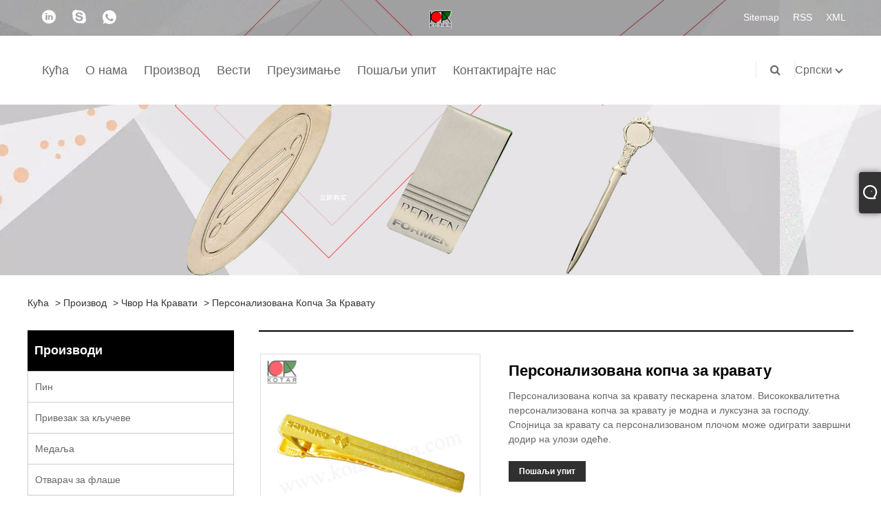

--- FILE ---
content_type: text/html; charset=utf-8
request_url: https://sr.kotarchina.com/personalized-tie-clip.html
body_size: 16041
content:
<!DOCTYPE html>
<html lang="en">
<head>
  <title>Произвођачи персонализованих копчи за кравате - Фабрика у Кини - ЗХАОКИНГ ЦИТИ ИУИА МЕТАЛ ПЛАСТИЦ ПРОДУЦТС ЦО., ЛТД</title>
  <meta name="keywords" content="Персонализована копча за кравату, произвођачи, добављачи, купују, фабрика, прилагођена, јефтина, ниска цена, цена, ценовник, понуда, мода, квалитет, најновије продаје, фенси" />
  <meta name="description" content="Персонализована копча за кравату може се прилагодити по правој цени из наше фабрике под називом КОТАР. То је један од произвођача и добављача из Кине. Можете купити модне, фенси, висококвалитетне и најновије продајне персонализоване копче за кравате по ниској цени. Наш производ" />
  
<meta http-equiv="Content-Type" content="text/html; charset=UTF-8" />
<meta name="viewport" content="width=device-width,initial-scale=1,minimum-scale=1,maximum-scale=1,user-scalable=no" />
<meta name="format-detection" content="telephone=no" />
<meta name="apple-mobile-web-app-capable" content="yes" />
<meta name="apple-mobile-web-app-status-bar-style" content="black" />
<meta name="google-site-verification" content="Q6qs2H12v2WaRElU-0vQZdHA0NkDNjJWmpajH5Jkibw" />
<!-- Global site tag (gtag.js) - Google Analytics -->
<script async src="https://www.googletagmanager.com/gtag/js?id=UA-174189510-1"></script>
<script>
  window.dataLayer = window.dataLayer || [];
  function gtag(){dataLayer.push(arguments);}
  gtag('js', new Date());

  gtag('config', 'UA-174189510-1');
</script>
<link rel="canonical" href="https://sr.kotarchina.com/personalized-tie-clip.html" />
<link rel="icon" type="image/x-icon" href="//d.hzytb.com/images/20230111/151828/053346.png" type="image/x-icon">
<link rel="shortcut icon" type="image/x-icon" href="//d.hzytb.com/images/20230111/151828/053346.png" type="image/x-icon">
<script src="/templates/1043/js/iconfont.js"></script>
<script type="text/javascript" src="/templates/1043/js/jquery.min.js"></script>
<link rel="stylesheet" href="/static/css/layui-grid.css" />
<link rel="stylesheet" type="text/css" href="/templates/1043/css/product.css">
<link rel="stylesheet" type="text/css" href="/templates/1043/css/product_mobile.css">

<link href="/templates/1043/css/bootstrap.min.css" rel="stylesheet">
<link href="/templates/1043/css/swiper.min.css" rel="stylesheet">
<link href="/templates/1043/css/font-awesome.css" rel="stylesheet">
<link href="/templates/1043/css/animate.min.css" rel="stylesheet">
<link href="/templates/1043/css/style.css?v=1.0" rel="stylesheet">
<link href="/templates/1043/css/iconfont.css" rel="stylesheet" />
<link href="/templates/1043/css/im.css" rel="stylesheet" />
<link href="/templates/1043/css/mobile_contact.css" rel="stylesheet" />
<link rel="stylesheet" href="/static/fonts/trade-fonts/iconfont.css" />

<link href="/templates/1043/css/z-main.css" rel="stylesheet">
<link href="/templates/1043/css/z-style.css" rel="stylesheet">
<link href="/templates/1043/css/z-theme.css" rel="stylesheet">
<script src="/templates/1043/js/z-common1.js"></script>
<script src="/templates/1043/js/z-owl.carousel.js"></script>

<link href="/templates/1043/css/ues-base.css?v=1.0" rel="stylesheet">

<script src="/static/js/layui/layui.js"></script>
<style>
    .shown_products_b_a .opt p {
		font-size:14px;
		line-height:150%;
		margin:10px 0;
	}
	.shown_products_b_a .opt h4 {
		font-size:18px;
		font-weight:bold;
		line-height:150%;
		margin:30px 0 10px 0;
	}
	.shown_products_b_a .opt table {
		font-size:14px;
		margin:10px 0;
	}
	.shown_products_b_a .opt table td {
		padding:10px;
	}
@media screen and (max-width: 769px) {
.block-content {
width: 100% !important;
}
.footer-up .col-md-5 {
    display: block; 
}
.footer-up .foot-right {
    display: block; 
}
.classes img {width:auto;height:auto}
.news-img img {width:auto;height:auto}
#nav .submenu li a {z-index:999}
.foot-nav li {
    float: left;
}
}
.pagination {
    display: revert;
    margin-top: 20px;
}
</style>
</head>
<body style="width: 100%;">
<div class="cont">
  <link rel="stylesheet" href="/static/fonts/trade-fonts/iconfont.css" />
<style>
	.header-top .left .trade-icon {
		font-size: 20px;
		color: #fff;
	}
	footer .footer-up .col-md-7 ul.shm li .trade-icon {
		font-size: 36px;
	}
</style>
<header id="head">
	<div class="header-top clearfix">
		<div class="left c-share">
						<a href="https://www.linkedin.com/in/maggie-maggie-kotar-626b6736/?msgControlName=reply_to_sender&amp;msgConversationId=6689198871135965184&amp;msgOverlay=true" rel="nofollow" class="Linkedin clickLog" data-position="top" data-type="Linkedin"><i class="iconfont icon-in"></i></a>
						<a href="skype:lingshow?chat" rel="nofollow" class="skype clickLog" data-position="top" data-type="skype"><i class="iconfont icon-skype"></i></a>
						<a href="https://api.whatsapp.com/send?l=en&phone=+8613560902333" rel="nofollow" class="Whatsapp clickLog" target="_blank" data-position="top" data-type="Whatsapp"><i class="iconfont icon-whatsapp"></i></a>
					</div>
		<div class="right">
			<ul class="top-ul clearfix">
				<li><a href="/sitemap.html">Sitemap</a></li>
				<li><a href="/rss.xml">RSS</a></li>
				<li><a href="/sitemap.xml">XML</a></li>
			</ul>
		</div>
	</div>
	<nav class="clearfix">
		<div class="left nav" id="nav">
			<ul class="nav_en site_383055">
								<li onmouseover="displaySubMenu(this)" onmouseout="hideSubMenu(this)">
					<a href="/" title="Кућа" class="inmenu">Кућа</a>
									</li>
								<li onmouseover="displaySubMenu(this)" onmouseout="hideSubMenu(this)">
					<a href="/about.html" title="О нама" class="inmenu_1">О нама</a>
										<ul class="submenu">
												<li class="side_nav1" onmouseover="displaySubMenu(this)" onmouseout="hideSubMenu(this)">
							<a href="/about-13387.html" title="О нама">О нама</a>
													</li>
												<li class="side_nav1" onmouseover="displaySubMenu(this)" onmouseout="hideSubMenu(this)">
							<a href="/about-13436.html" title="Наш сертификат">Наш сертификат</a>
													</li>
												<li class="side_nav1" onmouseover="displaySubMenu(this)" onmouseout="hideSubMenu(this)">
							<a href="/about-13485.html" title="Опрема за производњу">Опрема за производњу</a>
													</li>
												<li class="side_nav1" onmouseover="displaySubMenu(this)" onmouseout="hideSubMenu(this)">
							<a href="/about-13534.html" title="Производно тржиште">Производно тржиште</a>
													</li>
												<li class="side_nav1" onmouseover="displaySubMenu(this)" onmouseout="hideSubMenu(this)">
							<a href="/about-13583.html" title="Наш сервис">Наш сервис</a>
													</li>
											</ul>
									</li>
								<li onmouseover="displaySubMenu(this)" onmouseout="hideSubMenu(this)">
					<a href="/products.html" title="Производ" class="inmenu">Производ</a>
										<ul class="submenu">
												<li class="side_nav1" onmouseover="displaySubMenu(this)" onmouseout="hideSubMenu(this)">
							<a href="/pin/" title="Пин">Пин</a>
													</li>
												<li class="side_nav1" onmouseover="displaySubMenu(this)" onmouseout="hideSubMenu(this)">
							<a href="/keychain/" title="Привезак за кључеве">Привезак за кључеве</a>
													</li>
												<li class="side_nav1" onmouseover="displaySubMenu(this)" onmouseout="hideSubMenu(this)">
							<a href="/medal/" title="Медаља">Медаља</a>
													</li>
												<li class="side_nav1" onmouseover="displaySubMenu(this)" onmouseout="hideSubMenu(this)">
							<a href="/bottle-opener/" title="Отварач за флаше">Отварач за флаше</a>
													</li>
												<li class="side_nav1" onmouseover="displaySubMenu(this)" onmouseout="hideSubMenu(this)">
							<a href="/wine-glass-charms/" title="Чарми за чаше за вино">Чарми за чаше за вино</a>
													</li>
												<li class="side_nav1" onmouseover="displaySubMenu(this)" onmouseout="hideSubMenu(this)">
							<a href="/magnet/" title="Магнет">Магнет</a>
													</li>
												<li class="side_nav1" onmouseover="displaySubMenu(this)" onmouseout="hideSubMenu(this)">
							<a href="/bracelet/" title="Наруквица">Наруквица</a>
													</li>
												<li class="side_nav1" onmouseover="displaySubMenu(this)" onmouseout="hideSubMenu(this)">
							<a href="/name-tags/" title="Именима">Именима</a>
													</li>
												<li class="side_nav1" onmouseover="displaySubMenu(this)" onmouseout="hideSubMenu(this)">
							<a href="/dog-tags/" title="Дог Тагс">Дог Тагс</a>
													</li>
												<li class="side_nav1" onmouseover="displaySubMenu(this)" onmouseout="hideSubMenu(this)">
							<a href="/money-clip/" title="Монеи Цлип">Монеи Цлип</a>
													</li>
												<li class="side_nav1" onmouseover="displaySubMenu(this)" onmouseout="hideSubMenu(this)">
							<a href="/bookmarks/" title="обележивача">обележивача</a>
													</li>
												<li class="side_nav1" onmouseover="displaySubMenu(this)" onmouseout="hideSubMenu(this)">
							<a href="/cufflinks/" title="Манжетне">Манжетне</a>
													</li>
												<li class="side_nav1" onmouseover="displaySubMenu(this)" onmouseout="hideSubMenu(this)">
							<a href="/tie-clip/" title="Чвор на кравати">Чвор на кравати</a>
													</li>
												<li class="side_nav1" onmouseover="displaySubMenu(this)" onmouseout="hideSubMenu(this)">
							<a href="/token-coin/" title="Токен Цоин">Токен Цоин</a>
													</li>
												<li class="side_nav1" onmouseover="displaySubMenu(this)" onmouseout="hideSubMenu(this)">
							<a href="/metal-coins/" title="Метални новчићи">Метални новчићи</a>
													</li>
												<li class="side_nav1" onmouseover="displaySubMenu(this)" onmouseout="hideSubMenu(this)">
							<a href="/medallion/" title="Медаллион">Медаллион</a>
													</li>
												<li class="side_nav1" onmouseover="displaySubMenu(this)" onmouseout="hideSubMenu(this)">
							<a href="/door-opener/" title="Отварач врата">Отварач врата</a>
													</li>
												<li class="side_nav1" onmouseover="displaySubMenu(this)" onmouseout="hideSubMenu(this)">
							<a href="/keyring/" title="Привезак за кључеве">Привезак за кључеве</a>
													</li>
												<li class="side_nav1" onmouseover="displaySubMenu(this)" onmouseout="hideSubMenu(this)">
							<a href="/lapel-pin/" title="Лапел Пин">Лапел Пин</a>
													</li>
												<li class="side_nav1" onmouseover="displaySubMenu(this)" onmouseout="hideSubMenu(this)">
							<a href="/badge/" title="Значка">Значка</a>
													</li>
											</ul>
									</li>
								<li onmouseover="displaySubMenu(this)" onmouseout="hideSubMenu(this)">
					<a href="/news.html" title="Вести" class="inmenu">Вести</a>
										<ul class="submenu">
												<li class="side_nav1" onmouseover="displaySubMenu(this)" onmouseout="hideSubMenu(this)">
							<a href="/news-1939.html" title="Индустри Невс">Индустри Невс</a>
													</li>
											</ul>
									</li>
								<li onmouseover="displaySubMenu(this)" onmouseout="hideSubMenu(this)">
					<a href="/download.html" title="Преузимање" class="inmenu">Преузимање</a>
									</li>
								<li onmouseover="displaySubMenu(this)" onmouseout="hideSubMenu(this)">
					<a href="/message.html" title="Пошаљи упит" class="inmenu">Пошаљи упит</a>
									</li>
								<li onmouseover="displaySubMenu(this)" onmouseout="hideSubMenu(this)">
					<a href="/contact.html" title="Контактирајте нас" class="inmenu">Контактирајте нас</a>
									</li>
							</ul>
		</div>
				<div class="logo"> <a href="/" title="ЗХАОКИНГ ЦИТИ ИУИА МЕТАЛ ПЛАСТИЦ ПРОДУЦТС ЦО.,ЛТД" ><img src="//d.hzytb.com/images/20230111/151828/141441.png" alt="ЗХАОКИНГ ЦИТИ ИУИА МЕТАЛ ПЛАСТИЦ ПРОДУЦТС ЦО.,ЛТД" title="ЗХАОКИНГ ЦИТИ ИУИА МЕТАЛ ПЛАСТИЦ ПРОДУЦТС ЦО.,ЛТД"></a> </div>
		<div class="nav-right right">
			<ul class="clearfix">
								<li class="emali"> <a href="/cdn-cgi/l/email-protection#63080c170211000b0a0d02231a161a024d000c0e4d000d" title="kotarchina@yuya.com.cn" class="clickLog" data-position="top" data-type="email"><i class="fa fa-emali"></i><span class="__cf_email__" data-cfemail="abc0c4dfcad9c8c3c2c5caebd2ded2ca85c8c4c685c8c5">[email&#160;protected]</span></a> </li>
								<li class="phone"> <a href="tel:+86-758-8396237" title="+86-758-8396237" class="clickLog" data-position="top" data-type="phone"><i class="fa fa-phone"></i>+86-758-8396237</a> </li>
				<li class="line"></li>
				<li class="nav-search"> <i class="fa fa-search"></i>
					<div class="bubble">
						<form action="/products.html" method="get">
							<input id="txtsearch" name="wd" class="search-txt" type="text" placeholder="Тражење овде">
							<button type="submit" class="search-submit" id="btnSearch"><i class="fa fa-search"></i></button>
						</form>
					</div>
				</li>
				<li class="line"></li>
				<li class="gz sremove">Српски					<div class="bubble">
						<ul class="submenu">
														<li><img title="L&euml;tzebuergesch" alt="L&euml;tzebuergesch" src="/upload/lang/lb.gif"><a href="https://lb.kotarchina.com" title="L&euml;tzebuergesch" >L&euml;tzebuergesch </a></li>
														<li><img title="Latine" alt="Latine" src="/upload/lang/la.gif"><a href="https://la.kotarchina.com" title="Latine" >Latine </a></li>
														<li><img title="ລາວ" alt="ລາວ" src="/upload/lang/lo.gif"><a href="https://lo.kotarchina.com" title="ລາວ" >ລາວ </a></li>
														<li><img title="български" alt="български" src="/upload/lang/bg.gif"><a href="https://bg.kotarchina.com" title="български" >български </a></li>
														<li><img title="Burmese" alt="Burmese" src="/upload/lang/my.gif"><a href="https://my.kotarchina.com" title="Burmese" >Burmese </a></li>
														<li><img title="فارسی" alt="فارسی" src="/upload/lang/fa.gif"><a href="https://fa.kotarchina.com" title="فارسی" >فارسی </a></li>
														<li><img title="Javanese" alt="Javanese" src="/upload/lang/javanese.gif"><a href="https://jw.kotarchina.com" title="Javanese" >Javanese </a></li>
														<li><img title="Українська" alt="Українська" src="/upload/lang/uk.gif"><a href="https://uk.kotarchina.com" title="Українська" >Українська </a></li>
														<li><img title="&Epsilon;&lambda;&lambda;&eta;&nu;&iota;&kappa;ά" alt="&Epsilon;&lambda;&lambda;&eta;&nu;&iota;&kappa;ά" src="/upload/lang/el.gif"><a href="https://el.kotarchina.com" title="&Epsilon;&lambda;&lambda;&eta;&nu;&iota;&kappa;ά" >&Epsilon;&lambda;&lambda;&eta;&nu;&iota;&kappa;ά </a></li>
														<li><img title="če&scaron;tina" alt="če&scaron;tina" src="/upload/lang/cs.gif"><a href="https://cs.kotarchina.com" title="če&scaron;tina" >če&scaron;tina </a></li>
														<li><img title="اردو" alt="اردو" src="/upload/lang/urdu.gif"><a href="https://ur.kotarchina.com" title="اردو" >اردو </a></li>
														<li><img title="Қазақ" alt="Қазақ" src="/upload/lang/kk.gif"><a href="https://kk.kotarchina.com" title="Қазақ" >Қазақ </a></li>
														<li><img title="Euskal" alt="Euskal" src="/upload/lang/eu.gif"><a href="https://eu.kotarchina.com" title="Euskal" >Euskal </a></li>
														<li><img title="Македонски" alt="Македонски" src="/upload/lang/mk.gif"><a href="https://mk.kotarchina.com" title="Македонски" >Македонски </a></li>
														<li><img title="O'zbek" alt="O'zbek" src="/upload/lang/uz.gif"><a href="https://uz.kotarchina.com" title="O'zbek" >O'zbek </a></li>
														<li><img title="Монгол хэл" alt="Монгол хэл" src="/upload/lang/mn.gif"><a href="https://mn.kotarchina.com" title="Монгол хэл" >Монгол хэл </a></li>
														<li><img title="Кыргыз тили" alt="Кыргыз тили" src="/upload/lang/ky.gif"><a href="https://ky.kotarchina.com" title="Кыргыз тили" >Кыргыз тили </a></li>
														<li><img title="Bosanski" alt="Bosanski" src="/upload/lang/bs.gif"><a href="https://bs.kotarchina.com" title="Bosanski" >Bosanski </a></li>
														<li><img title="Shqiptar" alt="Shqiptar" src="/upload/lang/sq.gif"><a href="https://sq.kotarchina.com" title="Shqiptar" >Shqiptar </a></li>
														<li><img title="Беларус" alt="Беларус" src="/upload/lang/be.gif"><a href="https://be.kotarchina.com" title="Беларус" >Беларус </a></li>
														<li><img title="Galego" alt="Galego" src="/upload/lang/gl.gif"><a href="https://gl.kotarchina.com" title="Galego" >Galego </a></li>
														<li><img title="Српски" alt="Српски" src="/upload/lang/sr.gif"><a href="https://sr.kotarchina.com" title="Српски" >Српски </a></li>
														<li><img title="Rom&acirc;nă" alt="Rom&acirc;nă" src="/upload/lang/ro.gif"><a href="https://ro.kotarchina.com" title="Rom&acirc;nă" >Rom&acirc;nă </a></li>
														<li><img title="Eesti Keel" alt="Eesti Keel" src="/upload/lang/et.gif"><a href="https://et.kotarchina.com" title="Eesti Keel" >Eesti Keel </a></li>
														<li><img title="norsk" alt="norsk" src="/upload/lang/no.gif"><a href="https://no.kotarchina.com" title="norsk" >norsk </a></li>
														<li><img title="Indonesia" alt="Indonesia" src="/upload/lang/id.gif"><a href="https://id.kotarchina.com" title="Indonesia" >Indonesia </a></li>
														<li><img title="ไทย" alt="ไทย" src="/upload/lang/th.gif"><a href="https://th.kotarchina.com" title="ไทย" >ไทย </a></li>
														<li><img title="Nederlands" alt="Nederlands" src="/upload/lang/nl.gif"><a href="https://nl.kotarchina.com" title="Nederlands" >Nederlands </a></li>
														<li><img title="Italiano" alt="Italiano" src="/upload/lang/it.gif"><a href="https://it.kotarchina.com" title="Italiano" >Italiano </a></li>
														<li><img title="Tiếng Việt" alt="Tiếng Việt" src="/upload/lang/vi.gif"><a href="https://vi.kotarchina.com" title="Tiếng Việt" >Tiếng Việt </a></li>
														<li><img title="Deutsch" alt="Deutsch" src="/upload/lang/de.gif"><a href="https://de.kotarchina.com" title="Deutsch" >Deutsch </a></li>
														<li><img title="日本語" alt="日本語" src="/upload/lang/ja.gif"><a href="https://ja.kotarchina.com" title="日本語" >日本語 </a></li>
														<li><img title="fran&ccedil;ais" alt="fran&ccedil;ais" src="/upload/lang/fr.gif"><a href="https://fr.kotarchina.com" title="fran&ccedil;ais" >fran&ccedil;ais </a></li>
														<li><img title="русский" alt="русский" src="/upload/lang/ru.gif"><a href="https://ru.kotarchina.com" title="русский" >русский </a></li>
														<li><img title="Portugu&ecirc;s" alt="Portugu&ecirc;s" src="/upload/lang/pt.gif"><a href="https://pt.kotarchina.com" title="Portugu&ecirc;s" >Portugu&ecirc;s </a></li>
														<li><img title="Espa&ntilde;ol" alt="Espa&ntilde;ol" src="/upload/lang/es.gif"><a href="https://es.kotarchina.com" title="Espa&ntilde;ol" >Espa&ntilde;ol </a></li>
														<li><img title="Polski" alt="Polski" src="/upload/lang/pl.gif"><a href="https://pl.kotarchina.com" title="Polski" >Polski </a></li>
														<li><img title="한국어" alt="한국어" src="/upload/lang/ko.gif"><a href="https://ko.kotarchina.com" title="한국어" >한국어 </a></li>
														<li><img title="Svenska" alt="Svenska" src="/upload/lang/sv.gif"><a href="https://sv.kotarchina.com" title="Svenska" >Svenska </a></li>
														<li><img title="عربى" alt="عربى" src="/upload/lang/ar.gif"><a href="https://ar.kotarchina.com" title="عربى" >عربى </a></li>
														<li><img title="Gaeilge" alt="Gaeilge" src="/upload/lang/ga.gif"><a href="https://ga.kotarchina.com" title="Gaeilge" >Gaeilge </a></li>
														<li><img title="T&uuml;rk" alt="T&uuml;rk" src="/upload/lang/tr.gif"><a href="https://tr.kotarchina.com" title="T&uuml;rk" >T&uuml;rk </a></li>
														<li><img title="Pilipino" alt="Pilipino" src="/upload/lang/tl.gif"><a href="https://tl.kotarchina.com" title="Pilipino" >Pilipino </a></li>
														<li><img title="हिन्दी" alt="हिन्दी" src="/upload/lang/hi.gif"><a href="https://hi.kotarchina.com" title="हिन्दी" >हिन्दी </a></li>
														<li><img title="Suomi" alt="Suomi" src="/upload/lang/fi.gif"><a href="https://fi.kotarchina.com" title="Suomi" >Suomi </a></li>
														<li><img title="Dansk" alt="Dansk" src="/upload/lang/da.gif"><a href="https://da.kotarchina.com" title="Dansk" >Dansk </a></li>
														<li><img title="বাংলা" alt="বাংলা" src="/upload/lang/bn.gif"><a href="https://bn.kotarchina.com" title="বাংলা" >বাংলা </a></li>
														<li><img title="Malay" alt="Malay" src="/upload/lang/ms.gif"><a href="https://ms.kotarchina.com" title="Malay" >Malay </a></li>
														<li><img title="magyar" alt="magyar" src="/upload/lang/hu.gif"><a href="https://hu.kotarchina.com" title="magyar" >magyar </a></li>
														<li><img title="English" alt="English" src="/upload/lang/en.gif"><a href="https://www.kotarchina.com" title="English" >English </a></li>
													</ul>
					</div>
				</li>
			</ul>
		</div>
		<div class="mask"></div>
		<div class="nav-btn">
			<div class="nav-r-btn"><span></span><span></span><span></span></div>
		</div>
	</nav>
</header>
<div class="nav-banner"><img src="//d.hzytb.com/images/20230111/152720/489161.jpg" alt="Производ" title="Производ"></div>
  <div class="block">
    <div class="layout">
      <div class="position">
<span>
		<a href="/">Кућа</a> >
				<a href="/products.html">Производ</a>  > 				<a href="/tie-clip/">Чвор на кравати</a>  > 				<a href="personalized-tie-clip.html">Персонализована копча за кравату</a> 		</span>
</div>
      <div class="product-left">
        <div class="product-nav">
          <h3>Производи</h3>
          <ul>
                        <li><a title="Tractor" href="/pin/" >Пин</a>
                          </li>
                        <li><a title="Tractor" href="/keychain/" >Привезак за кључеве</a>
                          </li>
                        <li><a title="Tractor" href="/medal/" >Медаља</a>
                          </li>
                        <li><a title="Tractor" href="/bottle-opener/" >Отварач за флаше</a>
                          </li>
                        <li><a title="Tractor" href="/wine-glass-charms/" >Чарми за чаше за вино</a>
                          </li>
                        <li><a title="Tractor" href="/magnet/" >Магнет</a>
                          </li>
                        <li><a title="Tractor" href="/bracelet/" >Наруквица</a>
                          </li>
                        <li><a title="Tractor" href="/name-tags/" >Именима</a>
                          </li>
                        <li><a title="Tractor" href="/dog-tags/" >Дог Тагс</a>
                          </li>
                        <li><a title="Tractor" href="/money-clip/" >Монеи Цлип</a>
                          </li>
                        <li><a title="Tractor" href="/bookmarks/" >обележивача</a>
                          </li>
                        <li><a title="Tractor" href="/cufflinks/" >Манжетне</a>
                          </li>
                        <li><a title="Tractor" href="/tie-clip/" >Чвор на кравати</a>
                          </li>
                        <li><a title="Tractor" href="/token-coin/" >Токен Цоин</a>
                          </li>
                        <li><a title="Tractor" href="/metal-coins/" >Метални новчићи</a>
                          </li>
                        <li><a title="Tractor" href="/medallion/" >Медаллион</a>
                          </li>
                        <li><a title="Tractor" href="/door-opener/" >Отварач врата</a>
                          </li>
                        <li><a title="Tractor" href="/keyring/" >Привезак за кључеве</a>
                          </li>
                        <li><a title="Tractor" href="/lapel-pin/" >Лапел Пин</a>
                          </li>
                        <li><a title="Tractor" href="/badge/" >Значка</a>
                          </li>
            
          </ul>
        </div>
        <div class="product-list">
	<h3>Нови производи</h3>
	<ul>
				<li><a href="https://sr.kotarchina.com/enamel-pins.html" title="Енамел Пинс"><img src="https://d.hzytb.com/images/oldcustomer/upload/17/enamel-pins_326262.jpg" alt="Енамел Пинс" title="Енамел Пинс" ><span>Енамел Пинс</span></a></li>
				<li><a href="https://sr.kotarchina.com/cloisonne-pin.html" title="Цлоисонне Пин"><img src="https://d.hzytb.com/images/oldcustomer/upload/17/cloisonne-pin_941320.jpg" alt="Цлоисонне Пин" title="Цлоисонне Пин" ><span>Цлоисонне Пин</span></a></li>
				<li><a href="https://sr.kotarchina.com/pin-print.html" title="Пин Принт"><img src="https://d.hzytb.com/images/oldcustomer/upload/17/pin-print_931541.jpg" alt="Пин Принт" title="Пин Принт" ><span>Пин Принт</span></a></li>
				<li><a href="https://sr.kotarchina.com/etched-enamel-pins.html" title="Угравиране игле за емајл"><img src="https://d.hzytb.com/images/oldcustomer/upload/17/etched-enamel-pins_325742.jpg" alt="Угравиране игле за емајл" title="Угравиране игле за емајл" ><span>Угравиране игле за емајл</span></a></li>
				<li><a href="https://sr.kotarchina.com/name-badges.html" title="Значке са именом"><img src="https://d.hzytb.com/images/oldcustomer/upload/17/name-badges_444256.jpg" alt="Значке са именом" title="Значке са именом" ><span>Значке са именом</span></a></li>
				<li><a class="btn" href="/products.html"><span>Сви нови производи</span></a></li>
	</ul>
</div>
      </div>
      <div class="product-right">
        <div class="shown_products_a">
          <div class="shown_products_a_left" style="border: none;">
            <section>
              <section class="product-intro">
                
				<div class="product-img"><div id="preview" class="spec-preview">
					<video id='media' controls autoplay style="display:none"><source src=''></video>
					<span class="jqzoom" id="defaultimg" ><img jqimg="https://d.hzytb.com/images/oldcustomer/upload/17/personalized-tie-clip_665350.jpg" src="https://d.hzytb.com/images/oldcustomer/upload/17/personalized-tie-clip_665350.jpg" alt="Персонализована копча за кравату"/></span></div>
					  <div class="spec-scroll"><a class="prev"> </a><a class="next"> </a>
						<div class="items">
						  <ul>
														<li><span><img bimg="https://d.hzytb.com/images/oldcustomer/upload/17/personalized-tie-clip_665350.jpg" src="https://d.hzytb.com/images/oldcustomer/upload/17/personalized-tie-clip_665350.jpg" onmousemove="preview(this);" alt="Персонализована копча за кравату"></span></li>
													  </ul>
						</div>
					</div>
					<script data-cfasync="false" src="/cdn-cgi/scripts/5c5dd728/cloudflare-static/email-decode.min.js"></script><script src="/static/js/jqzoom/js/jqzoom.js"></script>
				</div>
				

              </section>
            </section>
          </div>
          <div class="shown_products_a_right">
            <h1>Персонализована копча за кравату</h1>
            <h3>Персонализована копча за кравату пескарена златом.

Висококвалитетна персонализована копча за кравату је модна и луксузна за господу. Спојница за кравату са персонализованом плочом може одиграти завршни додир на улози одеће.</h3>
            <h4><a href="https://sr.kotarchina.com/personalized-tie-clip.html#inquiry" title="Персонализована копча за кравату">Пошаљи упит</a></h4>
            <div style="height: 20px; overflow: hidden; float: left; width: 100%;"></div>
            <div class="addthis_inline_share_toolbox"></div>
          </div>
        </div>

        <div class="shown_products_b">
          <div class="shown_products_b_a">
            <div class="op">
              <h2>Опис производа</h2>
            </div>
            <div class="opt">
                            <p>
Персонализована копча за кравату пескарена златом.
 </p>
 <p>
Висококвалитетна персонализована копча за кравату је модна и луксузна за господу. Спојница за кравату са персонализованом плочом може одиграти завршни додир на улози одеће.
 </p>
 <p>
<img  src="https://d.hzytb.com/images/oldcustomer/upload/17/image/20200710/20200710164602_7662.jpg"  alt=" Персонализована копча за кравату " >
 </p>
 <table width="100%" cellpadding="0" border="1">
<tbody>
<tr>
<td>
Дизајн
</td>
<td>
Персонализована копча за кравату за 2Д штанцање од бакра/месинга
</td>
</tr>
<tr>
<td>
Материјал
</td>
<td>
Бакар/Месинг
</td>
</tr>
<tr>
<td>
Фиксирање
</td>
<td>
Чвор на кравати
</td>
</tr>
<tr>
<td>
Процес
</td>
<td>
Штанцање
</td>
</tr>
<tr>
<td>
Облик
</td>
<td>
Правоугаоник
</td>
</tr>
<tr>
<td>
Величина
</td>
<td>
6 мм Ш.* 58 мм Д.
</td>
</tr>
<tr>
<td>
Боја
</td>
<td>
Не
</td>
</tr>
<tr>
<td>
Накнада за узорак
</td>
<td>
Бесплатан сет узорака. Накнада за узорак прикупља основу вашег дизајна и захтеваних спецификација.
</td>
</tr>
<tr>
<td>
време узорка
</td>
<td>
5-7 радних дана након одобрења уметничког дела
</td>
</tr>
<tr>
<td>
време реализације
</td>
<td>
7 радних дана након одобрења узорка у зависности од купљене количине.
</td>
</tr>
<tr>
<td>
Испорука
</td>
<td>
Преко УПС, ДХЛ, ТНТ, ФедЕк, Аир Царго, Сеа Царго итд.
</td>
</tr>
<tr>
<td>
лого
</td>
<td>
Направљено по мери
</td>
</tr>
<tr>
<td>
Фреесервице
</td>
<td>
Бесплатни цитати, бесплатни дигитални докази, бесплатни калупи до 5000 ком
</td>
</tr>
<tr>
<td>
платинг
</td>
<td>
Пескарено златом
</td>
</tr>
<tr>
<td>
Минимална поруџбина
</td>
<td>
50пцс
</td>
</tr>
<tr>
<td>
Апликација
</td>
<td>
промотивни поклони / сувенири / самит / конференција / игре / декорација / свадбени поклони / рођендански поклони итд
</td>
</tr>
<tr>
<td>
паковање
</td>
<td>
поли врећица / врећица за мехур / ОПП врећица / пластична кутија / поклон кутија итд
</td>
</tr>
<tr>
<td>
плаћање
</td>
<td>
Т/Т, Вестерн Унион Банк, Л/Ц
</td>
</tr>
<tr>
<td>
Уметничко дело
</td>
<td>
ЦорелДрав, Иллустратор, ЈПГ, ПДФ,
</td>
</tr>
</tbody>
 </table>
 <h4>
Прилагођени сувенир златне боје и меког емајла персонализована копча за кравату
</х4>
 <p>
Плоча са логотипом од меког емајла је залемљена на персонализовану копчу за кравату. Плоча са логотипом се може мењати различитим дизајном направљеним различитим процесима.
 </p>
 <p>
<img  src="https://d.hzytb.com/images/oldcustomer/upload/17/image/20200710/20200710164609_0787.jpg"  alt=" Персонализована копча за кравату " >
 </p>
 <h4>
Метално писмо са персонализованом копчом за кравату од кристалног камена
</х4>
 <p>
Обујмица за кравату са иницијалима украшеним кристалним каменом упакована у лепу прозирну кутију чини блистав персонализовани поклон копче за кравату.
 </p>
 <p>
<img  src="https://d.hzytb.com/images/oldcustomer/upload/17/image/20200710/20200710164614_8130.jpg"  alt=" Персонализована копча за кравату " >
 </p>
 <h4>
Популаран и нови дизајн персонализоване копче за кравату
</х4>
 <p>
Многи људи воле своје дизајне на персонализованој копчи за кравату. Реците нам своју идеју, ми ћемо вам дати најбољи предлог.
 </p>
 <p>
<img  src="https://d.hzytb.com/images/oldcustomer/upload/17/image/20200710/20200710164621_8286.jpg"  alt=" Персонализована копча за кравату " >
 </p>
 <h4>
Паковање
</х4>
 <p>
1ком/опп врећа, 100ком/велика поли врећа, 1000ком/цтн
 </p>
 <h4>
поштарина
</х4>
 <p>
Мали пакет: испоручују међународни курири, као што су ФедЕк, УПС, ДХЛ, итд.,
 </p>
 <p>
Велика наруџба: морем или ваздухом, можемо вам понудити исплатив начин испоруке, или је листа за паковање доступна унапред како би клијенти договорили идеалну испоруку, молимо вас да унапред обавестите ако имате шпедитера, добро ћемо уредити робу за тебе.
 </p>
 <h4>
Плаћање
</х4>
 <p>
Накнада за калуп се плаћа пре производње узорака
 </p>
 <p>
50% депозита против одобреног СЦ-а, а баланс је чист пре испоруке.
 </p>
 <p>
Прихватамо Т/Т и Вестерн Унион.
 </p>
 <h4>
Избор облога
</х4>
 <p>
<img  src="https://d.hzytb.com/images/oldcustomer/upload/17/image/20200709/20200709153412_4323.jpg"  alt=" Персонализована копча за кравату " >
 </p>
 <h4>
Опције пакета
</х4>
 <p>
<img  src="https://d.hzytb.com/images/oldcustomer/upload/17/image/20200709/20200709153413_2604.jpg"  alt=" Персонализована копча за кравату " >
 </p>
 <h4>
Различита паковања испуњавају различите захтеве
</х4>
 <p>
<img  src="https://d.hzytb.com/images/oldcustomer/upload/17/image/20200709/20200709153413_4946.jpg"  alt=" Персонализована копча за кравату " >
 </p>
 <h4>
Професионални и поуздан произвођач
</х4>
 <p>
√ Конкурентна цена са брзим временом испоруке и одличном услугом након продаје
 </p>
 <p>
√ Еколошки и еколошки прихватљив материјал
 </p>
 <p>
√ Услуживање 50+ дугорочних купаца са 15+ година везе
 </p>
 <p>
√ Професионални технички и КЦ тим: 20+ година радног искуства у нашој индустрији
 </p>
 <p>
<img  src="https://d.hzytb.com/images/oldcustomer/upload/17/image/20200709/20200709153414_4478.jpg"  alt=" Персонализована копча за кравату " >
 </p>
 <h4>
БЕСПЛАТАН ДИЗАЈН/професионални дизајнер
</х4>
 <p>
Тако да можемо направити боље игле за ревер чак и ако имате само слику
 </p>
 <p>
<img  src="https://d.hzytb.com/images/oldcustomer/upload/17/image/20200709/20200709153414_6978.jpg"  alt=" Персонализована копча за кравату " >
 </p>
 <h4>
БЕЗБЕДНО/Бирамо еколошки оплата
</х4>
 <p>
<img  src="https://d.hzytb.com/images/oldcustomer/upload/17/image/20200709/20200709153415_8697.jpg"  alt=" Персонализована копча за кравату " >
 </p>
 <h4>
Сертификација производње
</х4>
 <p>
<img  src="https://d.hzytb.com/images/oldcustomer/upload/17/image/20200709/20200709153416_1509.jpg"  alt=" Персонализована копча за кравату " >
 </p>
 <h4>
О узорку персонализоване копче за кравату
</х4>
 <p>
Узорци са залиха су бесплатни, трошкови доставе се прикупљају.
 </p>
 <p>
Узорци ваших сопствених дизајна спремни за 5-7 радних дана након добијања накнаде за алате и одобрења нашег уметничког дела, превоз се плаћа унапред или наплаћује.
 </p>
 <h4>
ФАК
</х4>
 <p>
1. П: Које друге производе можете произвести осим персонализованих копчи за кравату? <br>
Котар: Израђујемо персонализоване етикете са именом, значке, медаље, персонализоване копче за кравате, копче за каишеве, манжетне, отварач за флаше за кравату, копче за новац, амблем аутомобила, ознаке за псе, обележиваче, привезак за кључеве, прстен, наруквицу итд.
 </p>
 <p>
2. П: Можете ли радити на нашем дизајну или производу као нашим оригиналним узорцима? <br>
Котар: Да, наравно. Наш главни посао је производња производа по мери.
 </p>
 <p>
3. П: Који поступак предлажете ако желим да имам висококвалитетне персонализоване копче за кравату уз мали буџет? <br>
Котар: Материјал Гвожђе са меким процесима емајла је добар избор. . Меки емајл од легуре цинка се препоручује за велике величине веће од 50 мм или дебљине нпр. 3мм горе.
 </p>
 <p>
4. П: Који формат дизајна прихватате? <br>
Котар: Адобе Иллустратор и ПДФ датотеке су најбољи, ПС, ПНГ и ЈПЕГ су употребљиви у неким приликама.
 </p>
 <p>
5. П: Шта је МОК? <br>
Котар: МОК је 50ком/по дизајну. Драго нам је да вам помогнемо са било којим дизајном.
 </p>
 <p>
6. П: Који је временски оквир за узорковање или масовну производњу? <br>
Котар: Генерално, потребно је 5-7 радних дана за контра узорак и 7 радних дана за масовну производњу. Време може варирати у зависности од производње и количине.
 </p>
 <p>
7. П: Која је гаранција? <br>
Котар: чуваћемо калуп 2 године од последње производње, неће се наплаћивати наплата за било коју поновну поруџбину током овог временског периода.
 </p>
 <p>
8. П: Какву гаранцију имам пошто морамо да платимо све пре испоруке? <br>
Котар: Наша фабрика је у овој области од 1998. године и има свој КЦ тим како бисмо осигурали квалитет. Слике узорака за отпрему су доступне на захтев.
 </p>
 <p>
9. П: Како да платим своју наруџбу? <br>
Котар: Вестерн Унион и Т/Т су најпогоднији.
 </p>
 <p>
10. П: Који начини испоруке су доступни? <br>
Котар: ФедЕк, ДХЛ, УПС, ТНТ, АИР, СЕА у зависности од хитности тренутка када је клијентима потребна роба у рукама и буџета трошкова испоруке.
 </p>
              <script type="text/javascript" src="//s7.addthis.com/js/300/addthis_widget.js#pubid=ra-625671f0c37f2976"></script>
<div class="addthis_inline_share_toolbox" style="margin-top: 10px;"></div>
            </div>
          </div>
          <div class="shown_products_b_a">

            <div id="send" class="opt">
              <div class="op">
                <div class="body_cate_title">Пошаљи упит</div>
              </div>
              <div class="opt_pt">
                За упите о нашим производима или ценовнику, оставите нам своју е-пошту и ми ћемо вас контактирати у року од 24 сата.<br><br>
              </div>
              <a name="inquiry"></a>
              <div id="form" class="ues-inquiry-form ues-productshow">
	<form class="layui-form" id="feedForm">
		<input type="hidden" name="goods_id" value="1193">
		<div class="form-item col-l-1 pro-detail">
			<input type="text" name="title" value="Персонализована копча за кравату" placeholder="Предмет*" valid="required" tips="Унесите свој наслов!" />
		</div>
		<div class="form-item col-r-1">
			<input type="text" name="company" placeholder="Компанија"/>
		</div>
		<div class="form-item col-l-1">
			<input type="text" name="email" maxlength="100" placeholder="Е-маил*" type="email" valid="email" tips="Молимо унесите Вашу е-пошту!" />
		</div>
		<div class="form-item col-r-1">
			<input type="text" name="realname" maxlength="45" required placeholder="Твоје име*" valid="required" tips="Молимо Вас да унесете своје име!" />
		</div>
		<div class="form-item col-l-1">
			<input type="text" id="tel" name="tel" placeholder="Тел" />
		</div>
		<div class="form-item col-r-1" style="position: relative;">
			<input type="text" name="verify_code" required placeholder="Проверите код*" maxlength="10" valid="required" tips="Проверите код"/>
			<img src="/captcha.html" id="picCode" class="img_verify" alt="Проверите код" title="Кликните на Освежи верификациони код" />
		</div>
		<div class="form-item col-l-2">
			<textarea id="content" name="content" placeholder="Садржај*" valid="required" tips="Унесите свој садржај!"></textarea>
		</div>
		<div class="form-item btn-item">
			<input type="submit" class="submit" value="прихвати" lay-submit lay-filter="feedback" />
		</div>
	</form>
</div>
            </div>
          </div>
          <div class="shown_products_b_a" style="">
            <div class="op">
              <h2>Related Products</h2>
            </div>
            <div class="opt" id="AboutPro">
                            <h3>
                <a href="clip-on-tie.html" class="proli1" title="Цлип он Тие">
                  <img src="https://d.hzytb.com/images/oldcustomer/upload/17/clip-on-tie_1852.jpg" alt="Цлип он Тие" title="Цлип он Тие"/></a>
                <a href="clip-on-tie.html" class="proli2" title="Цлип он Тие">Цлип он Тие</a>
              </h3>
                          </div>
          </div>
        </div>
      </div>
      <div style="clear: both;"></div>
    </div>
  </div>
  <footer>
	<div class="container footer-up">
		<div class="col-md-6 foot-left wow bounceInLeft">
			<div class="col-md-7">
				<a href="/">
					<img src="//d.hzytb.com/images/20230111/151828/990545.png" alt="ЗХАОКИНГ ЦИТИ ИУИА МЕТАЛ ПЛАСТИЦ ПРОДУЦТС ЦО.,ЛТД" title="ЗХАОКИНГ ЦИТИ ИУИА МЕТАЛ ПЛАСТИЦ ПРОДУЦТС ЦО.,ЛТД" class="o__logo--bottom"></a>
				<ul class="shm">
										<li><a href="https://www.linkedin.com/in/maggie-maggie-kotar-626b6736/?msgControlName=reply_to_sender&amp;msgConversationId=6689198871135965184&amp;msgOverlay=true" rel="nofollow" class="linkedin clickLog" data-position="bottom" data-type="linkedin"><i class="iconfont icon-in"></i></a></li>
										<li><a href="skype:lingshow?chat" rel="nofollow" class="skype clickLog" data-position="bottom" data-type="skype"><i class="iconfont icon-skype"></i></a></li>
										<li><a href="https://api.whatsapp.com/send?l=en&phone=+8613560902333" rel="nofollow" class="Whatsapp clickLog" target="_blank" data-position="bottom" data-type="whatsapp"><i class="iconfont icon-whatsapp"></i></a></li>
									</ul>
			</div>
			<div class="col-md-5">
				<div class="tit">Quick Navigation</div>
				<ul>
										<li id="li_Menu101_MainHome"><a href="/" title="Кућа">Кућа</a></li>
										<li id="li_Menu101_MainHome"><a href="/about.html" title="О нама">О нама</a></li>
										<li id="li_Menu101_MainHome"><a href="/products.html" title="Производ">Производ</a></li>
										<li id="li_Menu101_MainHome"><a href="/news.html" title="Вести">Вести</a></li>
										<li id="li_Menu101_MainHome"><a href="/download.html" title="Преузимање">Преузимање</a></li>
										<li id="li_Menu101_MainHome"><a href="/message.html" title="Пошаљи упит">Пошаљи упит</a></li>
										<li id="li_Menu101_MainHome"><a href="/contact.html" title="Контактирајте нас">Контактирајте нас</a></li>
									</ul>
			</div>
		</div>
		<div class="col-md-6 foot-right wow bounceInRight">
			<div class="col-md-5 products-title">
				<div class="tit">Производи</div>
				<ul>
										<li class="side_nav1" id="HeadProCat1"><a title="Пин" href="/pin/">Пин</a></li>
										<li class="side_nav1" id="HeadProCat1"><a title="Привезак за кључеве" href="/keychain/">Привезак за кључеве</a></li>
										<li class="side_nav1" id="HeadProCat1"><a title="Медаља" href="/medal/">Медаља</a></li>
										<li class="side_nav1" id="HeadProCat1"><a title="Отварач за флаше" href="/bottle-opener/">Отварач за флаше</a></li>
										<li class="side_nav1" id="HeadProCat1"><a title="Чарми за чаше за вино" href="/wine-glass-charms/">Чарми за чаше за вино</a></li>
										<li class="side_nav1" id="HeadProCat1"><a title="Магнет" href="/magnet/">Магнет</a></li>
										<li class="side_nav1" id="HeadProCat1"><a title="Наруквица" href="/bracelet/">Наруквица</a></li>
									</ul>
			</div>
			<div class="col-md-7 contact-box">
				<div class="tit">Контактирајте нас</div>
				<ul class="contact-foot">
										<li class="clearfix"><span> <img src="/templates/1043/images/foot-right-icon01.png"></span><span> <a href="tel:+86-758-8396237" title="+86-758-8396237" class="clickLog" data-position="bottom" data-type="phone">+86-758-8396237</a> </span></li>
										<li class="clearfix"><span> <img src="/templates/1043/images/foot-right-icon02.png"></span><span> <a href="/cdn-cgi/l/email-protection#4922263d283b2a2120272809303c3028672a2624672a27" title="kotarchina@yuya.com.cn" class="clickLog" data-position="bottom" data-type="email"><span class="__cf_email__" data-cfemail="660d09120714050e0f0807261f131f074805090b480508">[email&#160;protected]</span></a> </span></li>
										<li class="clearfix"><span> <img src="/templates/1043/images/foot-right-icon04.png"></span><span>Nr.5,HuXi 2 Rd., Nanan,Gaoyao526100,Zhaoqing, G.D., China</span></li>
										<li class="clearfix"><span> <img src="/templates/1043/images/foot-right-icon05.png"></span><a title="lingshow" href="skype:lingshow?chat" class="clickLog" data-position="bottom" data-type="skype">lingshow</a></li>
									</ul>
			</div>
		</div>
	</div>
	<div class="footer-down">
		<div class="container">
			<ul class="foot-nav">
				<li><a href="/links.html">Линкови</a></li>
				<li><a href="/sitemap.html">Sitemap</a></li>
				<li><a href="/rss.xml">RSS</a></li>
				<li><a href="/sitemap.xml">XML</a></li>
			</ul>
			<div class="wow bounceInLeft">Ауторска права 2020 ЗХАОКИНГ ЦИТИ ИУИА МЕТАЛ ПЛАСТИЦ ПРОДУЦТС ЦО., ЛТД - Значка за игла, игла за ревер, отварач за флаше, отварач за врата, спортске медаље Сва права задржана.<стиле> .лого имг { висина: 36пк; } </стиле></div>
		</div>
	</div>
</footer>
<link rel="stylesheet" href="/static/fonts/iconfont.css" />
<link rel="stylesheet" href="/templates/1043/css/im.css" />
<div class="im">
	<label class="im-l" for="select"><i class="iconfont icon-message"></i></label>
	<input type="checkbox" id="select">
	<div class="box">
		<ul>
						<li><a class="im-list clickLog" href="https://wpa.qq.com/msgrd?v=3&amp;uin=1581599860&amp;menu=yes" title="QQ" target="_blank" data-position="contact" data-type="QQ"><img style="width:25px;" src="//d.hzytb.com/images/20220115/174855/794293.png"><span>Maggie Lai</span></a></li>
						<li><a class="im-list clickLog" href="skype:lingshow?chat" title="Skype" target="_blank" data-position="contact" data-type="Skype"><img style="width:25px;" src="//d.hzytb.com/images/20220115/182248/744753.png"><span>Maggie Lai</span></a></li>
						<li><a class="im-list clickLog" href="/cdn-cgi/l/email-protection#3e55514a5f4c5d5657505f7e474b475f105d5153105d50" title="E-mail" target="_blank" data-position="contact" data-type="E-mail"><img style="width:25px;" src="//d.hzytb.com/images/20220115/182737/821316.png"><span>Maggie Lai</span></a></li>
			<li style="margin-bottom: 0;"><a class="im-list" href="javascript:;"><img src="//d.hzytb.com/images/20230111/151828/382645.png"></a></li>		</ul>
	</div>
</div>

<div class="mobile-foot-contact">
	<div class="head-phone"><span data-txt="Phone"><a href="tel:+86-758-8396237" class="clickLog" data-position="bottom" data-type="phone"><i class="trade-icon trade-icon-a-dianhua2"></i>+86-758-8396237</span></a></div>
		<div class="head-email"><span data-txt="Email"><a href="/cdn-cgi/l/email-protection#adc6c2d9ccdfcec5c4c3ccedd4d8d4cc83cec2c083cec3" class="clickLog" data-position="bottom" data-type="email"><i class="trade-icon trade-icon-email"></i><span class="__cf_email__" data-cfemail="b0dbdfc4d1c2d3d8d9ded1f0c9c5c9d19ed3dfdd9ed3de">[email&#160;protected]</span></a></span></div>
	</div>
</div>

<script data-cfasync="false" src="/cdn-cgi/scripts/5c5dd728/cloudflare-static/email-decode.min.js"></script><script src="/templates/1043/js/site_common.js" type="text/javascript"></script>
<script src="/templates/1043/js/bootstrap.min.js" type="text/javascript"></script>
<script src="/templates/1043/js/swiper.min.js" type="text/javascript"></script>
<script src="/templates/1043/js/wow.min.js" type="text/javascript"></script>
<script src="/templates/1043/js/index.js" type="text/javascript"></script>

<script src="/templates/1043/js/wow.js" id="WOW"></script>
<script type="text/javascript" src="/templates/1043/js/jquery.flexslider-min.js"></script>
<script type="text/javascript" src="/templates/1043/js/sidebar-product.js"></script>
<script type="text/javascript" src="/templates/1043/js/product_slide.js"></script>
<script type="text/javascript" src="/templates/1043/js/jquery.lightbox-0.5.js"></script>
<script type="text/javascript" src="/templates/1043/js/jquery.fancybox.min.js"></script>
<script src="/static/js/common.js"></script>
<script src="/static/js/customer_site.js?site=831140"></script>
<script type="text/javascript">
  $(".block .product-left .product-nav ul span").each(function(){
    $(this).click(function() {
      if ($(this).siblings("ul").css("display") == "none") {
        $(this).css("background-image","url(/templates/1043/images/product_02.png)");
        $(this).siblings("ul").slideDown(500);

      }else {
        $(this).css("background-image","url(/templates/1043/images/product_01.png)");
        $(this).siblings("ul").slideUp(500);
      }
    })
  });
  $(".block .product-left .product-list h3").click(function(){
    if ($(this).siblings("ul").css("display") == "none") {
      $(this).siblings("ul").slideDown(500);
    }else {
      $(this).siblings("ul").slideUp(500);
    }
  });
</script>

<script type='text/javascript'>
console.group('基本');
console.log("\u8bf7\u6c42\u4fe1\u606f 2026-01-23 05:20:11 HTTP\/1.1 GET : https:\/\/sr.kotarchina.com\/personalized-tie-clip.html");
console.log("\u8fd0\u884c\u65f6\u95f4 0.675428s [ \u541e\u5410\u7387\uff1a1.48req\/s ] \u5185\u5b58\u6d88\u8017\uff1a5,075.69kb \u6587\u4ef6\u52a0\u8f7d\uff1a149");
console.log("\u67e5\u8be2\u4fe1\u606f 32 queries");
console.log("\u7f13\u5b58\u4fe1\u606f 85 reads,8 writes");
console.log("\u4f1a\u8bdd\u4fe1\u606f SESSION_ID=b2a958009611e2ddf04404a25c95ef1e");
console.groupEnd();console.groupCollapsed('文件');
console.log("1 \/www\/wwwroot\/tradesite3\/public\/index.php ( 0.85 KB )");
console.log("2 \/www\/wwwroot\/tradesite3\/vendor\/autoload.php ( 0.17 KB )");
console.log("3 \/www\/wwwroot\/tradesite3\/vendor\/composer\/autoload_real.php ( 2.49 KB )");
console.log("4 \/www\/wwwroot\/tradesite3\/vendor\/composer\/platform_check.php ( 0.90 KB )");
console.log("5 \/www\/wwwroot\/tradesite3\/vendor\/composer\/ClassLoader.php ( 14.03 KB )");
console.log("6 \/www\/wwwroot\/tradesite3\/vendor\/composer\/autoload_static.php ( 5.09 KB )");
console.log("7 \/www\/wwwroot\/tradesite3\/vendor\/topthink\/think-helper\/src\/helper.php ( 7.35 KB )");
console.log("8 \/www\/wwwroot\/tradesite3\/vendor\/topthink\/think-orm\/stubs\/load_stubs.php ( 0.16 KB )");
console.log("9 \/www\/wwwroot\/tradesite3\/vendor\/topthink\/framework\/src\/think\/Exception.php ( 1.69 KB )");
console.log("10 \/www\/wwwroot\/tradesite3\/vendor\/topthink\/framework\/src\/think\/Facade.php ( 2.71 KB )");
console.log("11 \/www\/wwwroot\/tradesite3\/vendor\/symfony\/polyfill-php80\/bootstrap.php ( 1.50 KB )");
console.log("12 \/www\/wwwroot\/tradesite3\/vendor\/symfony\/polyfill-php72\/bootstrap.php ( 1.89 KB )");
console.log("13 \/www\/wwwroot\/tradesite3\/vendor\/symfony\/polyfill-mbstring\/bootstrap.php ( 7.07 KB )");
console.log("14 \/www\/wwwroot\/tradesite3\/vendor\/symfony\/var-dumper\/Resources\/functions\/dump.php ( 0.79 KB )");
console.log("15 \/www\/wwwroot\/tradesite3\/vendor\/topthink\/think-captcha\/src\/helper.php ( 1.37 KB )");
console.log("16 \/www\/wwwroot\/tradesite3\/vendor\/topthink\/framework\/src\/think\/App.php ( 14.20 KB )");
console.log("17 \/www\/wwwroot\/tradesite3\/vendor\/topthink\/framework\/src\/think\/Container.php ( 15.22 KB )");
console.log("18 \/www\/wwwroot\/tradesite3\/vendor\/psr\/container\/src\/ContainerInterface.php ( 1.02 KB )");
console.log("19 \/www\/wwwroot\/tradesite3\/app\/provider.php ( 0.25 KB )");
console.log("20 \/www\/wwwroot\/tradesite3\/vendor\/topthink\/framework\/src\/think\/Http.php ( 6.12 KB )");
console.log("21 \/www\/wwwroot\/tradesite3\/vendor\/topthink\/think-helper\/src\/helper\/Str.php ( 7.28 KB )");
console.log("22 \/www\/wwwroot\/tradesite3\/vendor\/topthink\/framework\/src\/think\/Env.php ( 4.64 KB )");
console.log("23 \/www\/wwwroot\/tradesite3\/app\/common.php ( 18.51 KB )");
console.log("24 \/www\/wwwroot\/tradesite3\/vendor\/topthink\/framework\/src\/helper.php ( 18.44 KB )");
console.log("25 \/www\/wwwroot\/tradesite3\/vendor\/topthink\/framework\/src\/think\/Config.php ( 5.03 KB )");
console.log("26 \/www\/wwwroot\/tradesite3\/config\/app.php ( 1.49 KB )");
console.log("27 \/www\/wwwroot\/tradesite3\/vendor\/topthink\/framework\/src\/think\/facade\/Env.php ( 1.67 KB )");
console.log("28 \/www\/wwwroot\/tradesite3\/config\/cache.php ( 0.80 KB )");
console.log("29 \/www\/wwwroot\/tradesite3\/config\/captcha.php ( 1.02 KB )");
console.log("30 \/www\/wwwroot\/tradesite3\/config\/console.php ( 0.40 KB )");
console.log("31 \/www\/wwwroot\/tradesite3\/config\/cookie.php ( 0.56 KB )");
console.log("32 \/www\/wwwroot\/tradesite3\/config\/database.php ( 3.88 KB )");
console.log("33 \/www\/wwwroot\/tradesite3\/config\/filesystem.php ( 0.63 KB )");
console.log("34 \/www\/wwwroot\/tradesite3\/config\/lang.php ( 0.81 KB )");
console.log("35 \/www\/wwwroot\/tradesite3\/config\/log.php ( 1.37 KB )");
console.log("36 \/www\/wwwroot\/tradesite3\/config\/middleware.php ( 0.19 KB )");
console.log("37 \/www\/wwwroot\/tradesite3\/config\/route.php ( 1.54 KB )");
console.log("38 \/www\/wwwroot\/tradesite3\/config\/session.php ( 0.57 KB )");
console.log("39 \/www\/wwwroot\/tradesite3\/config\/trace.php ( 0.34 KB )");
console.log("40 \/www\/wwwroot\/tradesite3\/config\/view.php ( 0.99 KB )");
console.log("41 \/www\/wwwroot\/tradesite3\/app\/event.php ( 0.25 KB )");
console.log("42 \/www\/wwwroot\/tradesite3\/vendor\/topthink\/framework\/src\/think\/Event.php ( 6.96 KB )");
console.log("43 \/www\/wwwroot\/tradesite3\/app\/service.php ( 0.13 KB )");
console.log("44 \/www\/wwwroot\/tradesite3\/app\/AppService.php ( 0.26 KB )");
console.log("45 \/www\/wwwroot\/tradesite3\/vendor\/topthink\/framework\/src\/think\/Service.php ( 1.67 KB )");
console.log("46 \/www\/wwwroot\/tradesite3\/vendor\/topthink\/framework\/src\/think\/Lang.php ( 7.60 KB )");
console.log("47 \/www\/wwwroot\/tradesite3\/vendor\/topthink\/framework\/src\/lang\/zh-cn.php ( 12.88 KB )");
console.log("48 \/www\/wwwroot\/tradesite3\/vendor\/topthink\/framework\/src\/think\/initializer\/Error.php ( 3.19 KB )");
console.log("49 \/www\/wwwroot\/tradesite3\/vendor\/topthink\/framework\/src\/think\/initializer\/RegisterService.php ( 1.33 KB )");
console.log("50 \/www\/wwwroot\/tradesite3\/vendor\/services.php ( 0.18 KB )");
console.log("51 \/www\/wwwroot\/tradesite3\/vendor\/topthink\/framework\/src\/think\/service\/PaginatorService.php ( 1.52 KB )");
console.log("52 \/www\/wwwroot\/tradesite3\/vendor\/topthink\/framework\/src\/think\/service\/ValidateService.php ( 0.99 KB )");
console.log("53 \/www\/wwwroot\/tradesite3\/vendor\/topthink\/framework\/src\/think\/service\/ModelService.php ( 1.76 KB )");
console.log("54 \/www\/wwwroot\/tradesite3\/vendor\/topthink\/think-captcha\/src\/CaptchaService.php ( 0.52 KB )");
console.log("55 \/www\/wwwroot\/tradesite3\/vendor\/topthink\/think-trace\/src\/Service.php ( 0.77 KB )");
console.log("56 \/www\/wwwroot\/tradesite3\/vendor\/topthink\/framework\/src\/think\/Middleware.php ( 6.78 KB )");
console.log("57 \/www\/wwwroot\/tradesite3\/vendor\/topthink\/framework\/src\/think\/initializer\/BootService.php ( 0.77 KB )");
console.log("58 \/www\/wwwroot\/tradesite3\/vendor\/topthink\/think-orm\/src\/Paginator.php ( 11.59 KB )");
console.log("59 \/www\/wwwroot\/tradesite3\/vendor\/topthink\/framework\/src\/think\/Validate.php ( 46.10 KB )");
console.log("60 \/www\/wwwroot\/tradesite3\/vendor\/topthink\/think-orm\/src\/Model.php ( 26.16 KB )");
console.log("61 \/www\/wwwroot\/tradesite3\/vendor\/topthink\/think-helper\/src\/contract\/Arrayable.php ( 0.09 KB )");
console.log("62 \/www\/wwwroot\/tradesite3\/vendor\/topthink\/think-helper\/src\/contract\/Jsonable.php ( 0.13 KB )");
console.log("63 \/www\/wwwroot\/tradesite3\/vendor\/topthink\/think-orm\/src\/model\/concern\/Attribute.php ( 17.50 KB )");
console.log("64 \/www\/wwwroot\/tradesite3\/vendor\/topthink\/think-orm\/src\/model\/concern\/RelationShip.php ( 26.06 KB )");
console.log("65 \/www\/wwwroot\/tradesite3\/vendor\/topthink\/think-orm\/src\/model\/concern\/ModelEvent.php ( 2.27 KB )");
console.log("66 \/www\/wwwroot\/tradesite3\/vendor\/topthink\/think-orm\/src\/model\/concern\/TimeStamp.php ( 5.70 KB )");
console.log("67 \/www\/wwwroot\/tradesite3\/vendor\/topthink\/think-orm\/src\/model\/concern\/Conversion.php ( 10.10 KB )");
console.log("68 \/www\/wwwroot\/tradesite3\/vendor\/topthink\/framework\/src\/think\/Db.php ( 2.87 KB )");
console.log("69 \/www\/wwwroot\/tradesite3\/vendor\/topthink\/think-orm\/src\/DbManager.php ( 8.31 KB )");
console.log("70 \/www\/wwwroot\/tradesite3\/vendor\/topthink\/framework\/src\/think\/Log.php ( 8.50 KB )");
console.log("71 \/www\/wwwroot\/tradesite3\/vendor\/topthink\/framework\/src\/think\/Manager.php ( 3.98 KB )");
console.log("72 \/www\/wwwroot\/tradesite3\/vendor\/psr\/log\/Psr\/Log\/LoggerInterface.php ( 3.04 KB )");
console.log("73 \/www\/wwwroot\/tradesite3\/vendor\/topthink\/framework\/src\/think\/Cache.php ( 4.79 KB )");
console.log("74 \/www\/wwwroot\/tradesite3\/vendor\/psr\/simple-cache\/src\/CacheInterface.php ( 4.50 KB )");
console.log("75 \/www\/wwwroot\/tradesite3\/vendor\/topthink\/think-helper\/src\/helper\/Arr.php ( 15.54 KB )");
console.log("76 \/www\/wwwroot\/tradesite3\/vendor\/topthink\/framework\/src\/think\/cache\/driver\/File.php ( 7.41 KB )");
console.log("77 \/www\/wwwroot\/tradesite3\/vendor\/topthink\/framework\/src\/think\/cache\/Driver.php ( 8.06 KB )");
console.log("78 \/www\/wwwroot\/tradesite3\/vendor\/topthink\/framework\/src\/think\/contract\/CacheHandlerInterface.php ( 2.25 KB )");
console.log("79 \/www\/wwwroot\/tradesite3\/app\/Request.php ( 0.09 KB )");
console.log("80 \/www\/wwwroot\/tradesite3\/vendor\/topthink\/framework\/src\/think\/Request.php ( 54.04 KB )");
console.log("81 \/www\/wwwroot\/tradesite3\/app\/middleware.php ( 0.30 KB )");
console.log("82 \/www\/wwwroot\/tradesite3\/vendor\/topthink\/framework\/src\/think\/Pipeline.php ( 2.61 KB )");
console.log("83 \/www\/wwwroot\/tradesite3\/vendor\/topthink\/think-trace\/src\/TraceDebug.php ( 2.94 KB )");
console.log("84 \/www\/wwwroot\/tradesite3\/vendor\/topthink\/framework\/src\/think\/middleware\/SessionInit.php ( 2.02 KB )");
console.log("85 \/www\/wwwroot\/tradesite3\/vendor\/topthink\/framework\/src\/think\/Session.php ( 1.80 KB )");
console.log("86 \/www\/wwwroot\/tradesite3\/vendor\/topthink\/framework\/src\/think\/session\/driver\/File.php ( 6.28 KB )");
console.log("87 \/www\/wwwroot\/tradesite3\/vendor\/topthink\/framework\/src\/think\/contract\/SessionHandlerInterface.php ( 0.87 KB )");
console.log("88 \/www\/wwwroot\/tradesite3\/vendor\/topthink\/framework\/src\/think\/session\/Store.php ( 7.26 KB )");
console.log("89 \/www\/wwwroot\/tradesite3\/app\/common\/middleware\/Website.php ( 0.71 KB )");
console.log("90 \/www\/wwwroot\/tradesite3\/vendor\/topthink\/framework\/src\/think\/Route.php ( 23.74 KB )");
console.log("91 \/www\/wwwroot\/tradesite3\/vendor\/topthink\/framework\/src\/think\/route\/RuleName.php ( 5.30 KB )");
console.log("92 \/www\/wwwroot\/tradesite3\/vendor\/topthink\/framework\/src\/think\/route\/Domain.php ( 5.41 KB )");
console.log("93 \/www\/wwwroot\/tradesite3\/vendor\/topthink\/framework\/src\/think\/route\/RuleGroup.php ( 13.91 KB )");
console.log("94 \/www\/wwwroot\/tradesite3\/vendor\/topthink\/framework\/src\/think\/route\/Rule.php ( 22.98 KB )");
console.log("95 \/www\/wwwroot\/tradesite3\/route\/app.php ( 1.99 KB )");
console.log("96 \/www\/wwwroot\/tradesite3\/vendor\/topthink\/framework\/src\/think\/facade\/Route.php ( 4.84 KB )");
console.log("97 \/www\/wwwroot\/tradesite3\/vendor\/topthink\/framework\/src\/think\/route\/RuleItem.php ( 9.23 KB )");
console.log("98 \/www\/wwwroot\/tradesite3\/vendor\/topthink\/framework\/src\/think\/route\/dispatch\/Controller.php ( 6.61 KB )");
console.log("99 \/www\/wwwroot\/tradesite3\/vendor\/topthink\/framework\/src\/think\/route\/Dispatch.php ( 6.93 KB )");
console.log("100 \/www\/wwwroot\/tradesite3\/app\/controller\/Index.php ( 20.53 KB )");
console.log("101 \/www\/wwwroot\/tradesite3\/app\/controller\/HomeBase.php ( 17.91 KB )");
console.log("102 \/www\/wwwroot\/tradesite3\/app\/InitBase.php ( 1.29 KB )");
console.log("103 \/www\/wwwroot\/tradesite3\/app\/BaseController.php ( 2.03 KB )");
console.log("104 \/www\/wwwroot\/tradesite3\/app\/common\/traits\/Base.php ( 4.69 KB )");
console.log("105 \/www\/wwwroot\/tradesite3\/vendor\/topthink\/framework\/src\/think\/facade\/View.php ( 1.71 KB )");
console.log("106 \/www\/wwwroot\/tradesite3\/vendor\/topthink\/framework\/src\/think\/View.php ( 4.41 KB )");
console.log("107 \/www\/wwwroot\/tradesite3\/vendor\/topthink\/framework\/src\/think\/facade\/Cache.php ( 2.02 KB )");
console.log("108 \/www\/wwwroot\/tradesite3\/vendor\/topthink\/think-orm\/src\/facade\/Db.php ( 0.94 KB )");
console.log("109 \/www\/wwwroot\/tradesite3\/vendor\/topthink\/think-orm\/src\/db\/connector\/Mysql.php ( 4.39 KB )");
console.log("110 \/www\/wwwroot\/tradesite3\/vendor\/topthink\/think-orm\/src\/db\/PDOConnection.php ( 50.76 KB )");
console.log("111 \/www\/wwwroot\/tradesite3\/vendor\/topthink\/think-orm\/src\/db\/Connection.php ( 7.67 KB )");
console.log("112 \/www\/wwwroot\/tradesite3\/vendor\/topthink\/think-orm\/src\/db\/ConnectionInterface.php ( 4.56 KB )");
console.log("113 \/www\/wwwroot\/tradesite3\/vendor\/topthink\/think-orm\/src\/db\/builder\/Mysql.php ( 14.22 KB )");
console.log("114 \/www\/wwwroot\/tradesite3\/vendor\/topthink\/think-orm\/src\/db\/Builder.php ( 39.61 KB )");
console.log("115 \/www\/wwwroot\/tradesite3\/vendor\/topthink\/think-orm\/src\/db\/Query.php ( 11.10 KB )");
console.log("116 \/www\/wwwroot\/tradesite3\/vendor\/topthink\/think-orm\/src\/db\/BaseQuery.php ( 36.87 KB )");
console.log("117 \/www\/wwwroot\/tradesite3\/vendor\/topthink\/think-orm\/src\/db\/concern\/TimeFieldQuery.php ( 7.50 KB )");
console.log("118 \/www\/wwwroot\/tradesite3\/vendor\/topthink\/think-orm\/src\/db\/concern\/AggregateQuery.php ( 3.00 KB )");
console.log("119 \/www\/wwwroot\/tradesite3\/vendor\/topthink\/think-orm\/src\/db\/concern\/ModelRelationQuery.php ( 16.06 KB )");
console.log("120 \/www\/wwwroot\/tradesite3\/vendor\/topthink\/think-orm\/src\/db\/concern\/ResultOperation.php ( 6.29 KB )");
console.log("121 \/www\/wwwroot\/tradesite3\/vendor\/topthink\/think-orm\/src\/db\/concern\/Transaction.php ( 2.85 KB )");
console.log("122 \/www\/wwwroot\/tradesite3\/vendor\/topthink\/think-orm\/src\/db\/concern\/WhereQuery.php ( 16.30 KB )");
console.log("123 \/www\/wwwroot\/tradesite3\/vendor\/topthink\/think-orm\/src\/db\/concern\/JoinAndViewQuery.php ( 6.88 KB )");
console.log("124 \/www\/wwwroot\/tradesite3\/vendor\/topthink\/think-orm\/src\/db\/concern\/ParamsBind.php ( 2.75 KB )");
console.log("125 \/www\/wwwroot\/tradesite3\/vendor\/topthink\/think-orm\/src\/db\/concern\/TableFieldInfo.php ( 2.51 KB )");
console.log("126 \/www\/wwwroot\/tradesite3\/vendor\/topthink\/framework\/src\/think\/log\/driver\/File.php ( 6.17 KB )");
console.log("127 \/www\/wwwroot\/tradesite3\/vendor\/topthink\/framework\/src\/think\/contract\/LogHandlerInterface.php ( 0.86 KB )");
console.log("128 \/www\/wwwroot\/tradesite3\/vendor\/topthink\/framework\/src\/think\/log\/Channel.php ( 6.54 KB )");
console.log("129 \/www\/wwwroot\/tradesite3\/vendor\/topthink\/framework\/src\/think\/event\/LogRecord.php ( 0.86 KB )");
console.log("130 \/www\/wwwroot\/tradesite3\/vendor\/topthink\/framework\/src\/think\/cache\/TagSet.php ( 3.23 KB )");
console.log("131 \/www\/wwwroot\/tradesite3\/app\/common\/facade\/Website.php ( 1.97 KB )");
console.log("132 \/www\/wwwroot\/tradesite3\/app\/common\/service\/website\/Website.php ( 65.54 KB )");
console.log("133 \/www\/wwwroot\/tradesite3\/vendor\/topthink\/framework\/src\/think\/route\/Url.php ( 14.65 KB )");
console.log("134 \/www\/wwwroot\/tradesite3\/extend\/ues\/PTree.php ( 2.42 KB )");
console.log("135 \/www\/wwwroot\/tradesite3\/vendor\/topthink\/framework\/src\/think\/facade\/Config.php ( 1.37 KB )");
console.log("136 \/www\/wwwroot\/tradesite3\/extend\/ues\/Base.php ( 16.61 KB )");
console.log("137 \/www\/wwwroot\/tradesite3\/vendor\/topthink\/think-view\/src\/Think.php ( 8.42 KB )");
console.log("138 \/www\/wwwroot\/tradesite3\/vendor\/topthink\/think-template\/src\/Template.php ( 46.82 KB )");
console.log("139 \/www\/wwwroot\/tradesite3\/vendor\/topthink\/think-template\/src\/template\/driver\/File.php ( 2.33 KB )");
console.log("140 \/www\/wwwroot\/tradesite3\/runtime\/temp\/39\/b03eca1f077cb982f6c70efd6acee277.php ( 35.07 KB )");
console.log("141 \/www\/wwwroot\/tradesite3\/extend\/ues\/Upload.php ( 1.22 KB )");
console.log("142 \/www\/wwwroot\/tradesite3\/extend\/ues\/upload\/Qiniu.php ( 5.55 KB )");
console.log("143 \/www\/wwwroot\/tradesite3\/extend\/ues\/upload\/Base.php ( 2.59 KB )");
console.log("144 \/www\/wwwroot\/tradesite3\/vendor\/topthink\/think-orm\/src\/db\/Raw.php ( 1.39 KB )");
console.log("145 \/www\/wwwroot\/tradesite3\/extend\/ues\/DbTree.php ( 5.28 KB )");
console.log("146 \/www\/wwwroot\/tradesite3\/vendor\/topthink\/framework\/src\/think\/Response.php ( 8.60 KB )");
console.log("147 \/www\/wwwroot\/tradesite3\/vendor\/topthink\/framework\/src\/think\/response\/Html.php ( 0.98 KB )");
console.log("148 \/www\/wwwroot\/tradesite3\/vendor\/topthink\/framework\/src\/think\/Cookie.php ( 6.28 KB )");
console.log("149 \/www\/wwwroot\/tradesite3\/vendor\/topthink\/think-trace\/src\/Console.php ( 6.29 KB )");
console.groupEnd();console.groupCollapsed('流程');
console.groupEnd();console.group('错误');
console.groupEnd();console.groupCollapsed('sql');
console.log("%cCONNECT:[ UseTime:0.000250s ] mysql:host=127.0.0.1;port=3306;dbname=tradeadmin;charset=utf8mb4", "color:#009bb4;");
console.log("%cSHOW FULL COLUMNS FROM `web_system_customer` [ RunTime:0.001045s ]", "color:#009bb4;");
console.log("%cSELECT * FROM `web_system_customer` WHERE  `test_domain` = \'sr.kotarchina.com\' LIMIT 1 [ RunTime:0.000579s ]", "color:#009bb4;");
console.log("%cSELECT * FROM `web_system_customer` WHERE  `domain` = \'kotarchina.com\' LIMIT 1 [ RunTime:0.000311s ]", "color:#009bb4;");
console.log("%cSHOW FULL COLUMNS FROM `web_customer_lang` [ RunTime:0.000627s ]", "color:#009bb4;");
console.log("%cSELECT * FROM `web_customer_lang` WHERE  `customer_id` = 39  AND `lang_id` = 50 LIMIT 1 [ RunTime:0.000460s ]", "color:#009bb4;");
console.log("%cSHOW FULL COLUMNS FROM `web_customer_column` [ RunTime:0.000745s ]", "color:#009bb4;");
console.log("%cSELECT * FROM `web_customer_column` WHERE  `status` = 1  AND `parentid` = 0  AND `lang_id` = 50  AND `customer_id` = 39  AND `nav_show` = 1 ORDER BY `sortid` ASC,`base_id` ASC,`id` ASC [ RunTime:0.030972s ]", "color:#009bb4;");
console.log("%cSELECT * FROM `web_customer_column` WHERE  `status` = 1  AND `parentid` = 13338  AND `lang_id` = 50  AND `customer_id` = 39 ORDER BY `sortid` ASC,`base_id` ASC,`id` ASC [ RunTime:0.029041s ]", "color:#009bb4;");
console.log("%cSHOW FULL COLUMNS FROM `web_customer_download_type` [ RunTime:0.000804s ]", "color:#009bb4;");
console.log("%cSELECT * FROM `web_customer_download_type` WHERE  `status` = 1  AND `customer_id` = 39  AND `lang_id` = 50 ORDER BY `sortid` ASC,`base_id` ASC,`id` ASC [ RunTime:0.000629s ]", "color:#009bb4;");
console.log("%cSELECT `is_open_amp`,`amp_folder`,`lang_nofllow`,`data_structuring`,`css_file`,`author` FROM `web_system_customer` WHERE  `status` = 1  AND `id` = 39 LIMIT 1 [ RunTime:0.000185s ]", "color:#009bb4;");
console.log("%cSELECT * FROM `web_customer_column` WHERE  `status` = 1  AND `parentid` = 0  AND `lang_id` = 50  AND `customer_id` = 39  AND `nav_show` = 1 ORDER BY `sortid` ASC,`base_id` ASC,`id` ASC [ RunTime:0.000211s ]", "color:#009bb4;");
console.log("%cSELECT * FROM `web_customer_column` WHERE  `status` = 1  AND `parentid` = 13338  AND `lang_id` = 50  AND `customer_id` = 39 ORDER BY `sortid` ASC,`base_id` ASC,`id` ASC [ RunTime:0.000200s ]", "color:#009bb4;");
console.log("%cSELECT * FROM `web_customer_download_type` WHERE  `status` = 1  AND `customer_id` = 39  AND `lang_id` = 50 ORDER BY `sortid` ASC,`base_id` ASC,`id` ASC [ RunTime:0.000166s ]", "color:#009bb4;");
console.log("%cSHOW FULL COLUMNS FROM `web_customer_service` [ RunTime:0.000615s ]", "color:#009bb4;");
console.log("%cSELECT `a`.*,b.title type_name,b.pic as type_pic,`b`.`url` FROM `web_customer_service` `a` LEFT JOIN `web_system_customer_service_type` `b` ON `a`.`type_id`=`b`.`id` WHERE  `a`.`customer_id` = \'39\'  AND `a`.`status` = \'1\'  AND `b`.`status` = \'1\' ORDER BY `a`.`sortid` ASC,`a`.`id` ASC [ RunTime:0.000209s ]", "color:#009bb4;");
console.log("%cSELECT *,column_name as title FROM `web_customer_column` WHERE  `status` = 1  AND `parentid` = 0  AND `type` = 1  AND `customer_id` = 39  AND `lang_id` = 50 ORDER BY `sortid`,`base_id` ASC,`id` ASC LIMIT 1 [ RunTime:0.030348s ]", "color:#009bb4;");
console.log("%cSHOW FULL COLUMNS FROM `web_customer_theme_option` [ RunTime:0.000775s ]", "color:#009bb4;");
console.log("%cSELECT * FROM `web_customer_theme_option` WHERE  `status` = 1  AND `theme_id` = 59  AND `lang_id` = 1  AND `customer_id` = 39 ORDER BY `sortid` ASC,`id` DESC [ RunTime:0.000219s ]", "color:#009bb4;");
console.log("%cSHOW FULL COLUMNS FROM `web_counter_site` [ RunTime:0.000567s ]", "color:#009bb4;");
console.log("%cSELECT `site_id` FROM `web_counter_site` WHERE  `status` = 1  AND `customer_id` = 39 LIMIT 1 [ RunTime:0.000268s ]", "color:#009bb4;");
console.log("%cSELECT * FROM `web_customer_column` WHERE  `parentid` = 0  AND `type` = 2  AND `customer_id` = 39  AND `lang_id` = 50 LIMIT 1 [ RunTime:0.017007s ]", "color:#009bb4;");
console.log("%cSHOW FULL COLUMNS FROM `web_customer_products_lang_50` [ RunTime:0.000741s ]", "color:#009bb4;");
console.log("%cSELECT `a`.*,b.title cat_name,b.link_url cat_link,b.parentid top_category_id FROM `web_customer_products_lang_50` `a` LEFT JOIN `web_customer_products_category` `b` ON `a`.`cat_id`=`b`.`id` WHERE  `a`.`customer_id` = \'39\'  AND `a`.`status` = \'1\'  AND `b`.`status` = \'1\'  AND `a`.`link_url` = \'personalized-tie-clip\' LIMIT 1 [ RunTime:0.001489s ]", "color:#009bb4;");
console.log("%cSELECT `a`.`id`,`a`.`cat_id`,`a`.`title`,`a`.`link_url` FROM `web_customer_products_lang_50` `a` WHERE  `customer_id` = 39  AND `a`.`status` = \'1\'  AND `a`.`id` < \'1193\' ORDER BY `sortid`,`base_id` DESC,`id` DESC LIMIT 1 [ RunTime:0.001206s ]", "color:#009bb4;");
console.log("%cSELECT `a`.`id`,`a`.`cat_id`,`a`.`title`,`a`.`link_url` FROM `web_customer_products_lang_50` `a` WHERE  `customer_id` = 39  AND `a`.`status` = \'1\'  AND `a`.`id` > \'1193\' ORDER BY `sortid`,`base_id` DESC,`id` DESC LIMIT 1 [ RunTime:0.000931s ]", "color:#009bb4;");
console.log("%cSELECT * FROM `web_customer_column` WHERE  `parentid` = 0  AND `type` = 5  AND `customer_id` = 39  AND `lang_id` = 50 ORDER BY `sortid`,`id` LIMIT 1 [ RunTime:0.027967s ]", "color:#009bb4;");
console.log("%cSELECT `id`,`status`,`og_tag` FROM `web_system_customer` WHERE  `status` = 1  AND `id` = 39 LIMIT 1 [ RunTime:0.000226s ]", "color:#009bb4;");
console.log("%cSELECT `a`.*,b.title cat_name,b.link_url cat_link FROM `web_customer_products_lang_50` `a` LEFT JOIN `web_customer_products_category` `b` ON `a`.`cat_id`=`b`.`id` WHERE  `a`.`customer_id` = \'39\'  AND `a`.`status` = \'1\'  AND ( a.is_new=1 ) ORDER BY `a`.`sortid` ASC,`a`.`base_id` DESC,`a`.`id` DESC LIMIT 5 [ RunTime:0.001243s ]", "color:#009bb4;");
console.log("%cSHOW FULL COLUMNS FROM `web_customer_products_category` [ RunTime:0.000840s ]", "color:#009bb4;");
console.log("%cSELECT `id` FROM `web_customer_products_category` WHERE  `parentid` = 17383 ORDER BY `sortid` ASC,`id` ASC [ RunTime:0.447833s ]", "color:#009bb4;");
console.log("%cSELECT `a`.*,b.title cat_name,b.link_url cat_link FROM `web_customer_products_lang_50` `a` LEFT JOIN `web_customer_products_category` `b` ON `a`.`cat_id`=`b`.`id` WHERE  `a`.`customer_id` = \'39\'  AND `a`.`status` = \'1\'  AND `a`.`id` <> \'1193\'  AND `a`.`cat_id` = \'17383\' ORDER BY `a`.`sortid` ASC,`a`.`base_id` DESC,`a`.`id` DESC LIMIT 6 [ RunTime:0.001809s ]", "color:#009bb4;");
console.groupEnd();console.group('调试');
console.groupEnd();
</script><script defer src="https://static.cloudflareinsights.com/beacon.min.js/vcd15cbe7772f49c399c6a5babf22c1241717689176015" integrity="sha512-ZpsOmlRQV6y907TI0dKBHq9Md29nnaEIPlkf84rnaERnq6zvWvPUqr2ft8M1aS28oN72PdrCzSjY4U6VaAw1EQ==" data-cf-beacon='{"version":"2024.11.0","token":"7e4235aea47145fd8e032ca5c9bde998","r":1,"server_timing":{"name":{"cfCacheStatus":true,"cfEdge":true,"cfExtPri":true,"cfL4":true,"cfOrigin":true,"cfSpeedBrain":true},"location_startswith":null}}' crossorigin="anonymous"></script>
</body>
</html>

--- FILE ---
content_type: text/css
request_url: https://sr.kotarchina.com/templates/1043/css/im.css
body_size: 382
content:
/*右侧漂浮替换样式*/
.im {
    position: fixed;
    right: 2px;
    top: auto;
    bottom: 40px;
    z-index: 11;
}

.im-l {
    color: #fff;
    width: 32px;
    height: 60px;
    cursor: pointer;
    background-color: #333;
    box-shadow: 0 0 8px #666;
    border-radius: 4px 0px 0px 4px;
    display: block;
    text-align: center;
    line-height: 60px;
    float: left;
}

    .im-l i {
        font-size: 20px;
    }

#select {
    display: none;
}

.im .box {
    float: right;
    width: 100px;
    background-color: #333;
    border-radius: 0 4px 4px 4px;
    display: none;
}

    .im .box ul {
        background-color: #fff;
        list-style-type: none;
        margin: 5px;
        padding: 15px 0 1px 0;
    }

        .im .box ul li {
            overflow: hidden;
            text-align: center;
            margin-bottom: 15px;
        }

            .im .box ul li a {
                text-decoration: none;
                display: block;
            }

                .im .box ul li a span {
                    display: block;
                    font-size: 12px;
                    font-weight: normal;
                    font-family: Arial;
                    color: #666;
                    overflow: hidden;
                    text-overflow: ellipsis;
                    display: -webkit-box;
                    -webkit-line-clamp: 1;
                    -webkit-box-orient: vertical;
                }

            .im .box ul li i {
                font-size: 24px;
                color: #f39d22;
            }

            .im .box ul li a:hover i {
                color: #343537;
            }

#select:checked + .box {
    display: block;
}

@media screen and (min-width:768px) {
    .im {
        width: 132px;
        position: fixed;
        right: -100px;
        top: 250px;
        transition: right 0.5s;
        bottom: auto;
        z-index: 11;
    }

        .im:hover {
            right: 0;
        }

        .im .box {
            position: absolute;
            display: block;
            width: 100px;
            right: 0;
            top: 0;
        }
}


--- FILE ---
content_type: text/css
request_url: https://sr.kotarchina.com/templates/1043/css/ues-base.css?v=1.0
body_size: 2557
content:
img {max-width: 100%;}
.ues-hide{display: none !important;}
.prev-next {padding: 30px 0 10px;font-size: 16px;}
.prev-next .prev-item,.prev-next .next-item {padding: 5px 0;}
.prev-next h2 {font-weight: normal!important;display: inline;font-size: 16px;}
.prev-next a {float: none;}
.pic-item {cursor: pointer;}
.scroll-y-auto {overflow:auto;width:100%;}

.ues-clear {zoom: 1;}
.ues-clear:after {content: '';display: block;height: 0;line-height: 0;clear: both;visibility: hidden;}
.ues-elip{text-overflow: ellipsis; overflow: hidden; white-space: nowrap;}

.ues-flex {display: flex;display: -webkit-flex;flex-wrap: wrap;}
.ues-flex .ues-flex-item {display: flex;flex-direction: column;flex: 1;height: 100%;}
.ues-flex .ues-flex-item .ues-flex-item-h {flex: 1;}

.ues-breadcrumb {margin-bottom: 20px;font-size: 14px;}
.ues-breadcrumb a {color: #278032 ;}

.ues-banner:hover .btn {
	-ms-filter:"progid:DXImageTransform.Microsoft.Alpha(Opacity=100)";/* ie8 */
	filter:alpha(opacity=100);/* ie5-7 */
	-moz-opacity:1;/* old mozilla browser like netscape */
	-khtml-opacity: 1;/* for really really old safari */
	opacity: 1;/* css standard, currently it works in most modern browsers like firefox, */
}
.ues-banner .btn {
	position: absolute;
	top: 50%;
	z-index: 9;
	width: 45px;
	height: 45px;
	background-color: #2b2b2b;
	-webkit-border-radius: 2px;
	-moz-border-radius: 2px;
	-ms-border-radius: 2px;
	border-radius: 2px;
	background-repeat: no-repeat;
	background-position: center;
	-webkit-transform: translateY(-50%);
	-moz-transform: translateY(-50%);
	-ms-transform: translateY(-50%);
	transform: translateY(-50%);
	-moz-transition:all 0.3s ease-in-out;
	-webkit-transition:all 0.3s ease-in-out;
	-ms-transition:all 0.3s ease-in-out;
	-o-transition:all 0.3s ease-in-out;
	transition:all 0.3s ease-in-out;
	-ms-filter:"progid:DXImageTransform.Microsoft.Alpha(Opacity=0)";/* ie8 */
	filter:alpha(opacity=0);/* ie5-7 */
	-moz-opacity:0;/* old mozilla browser like netscape */
	-khtml-opacity: 0;/* for really really old safari */
	opacity: 0;/* css standard, currently it works in most modern browsers like firefox, */
}
.ues-banner .btn:hover {
	background-color: #e84c3d;
}
.ues-banner .btn.banner-prev {
	left: 35px;
	background-size: 25%;
	background-image: url("data:image/svg+xml;charset=utf-8,%3Csvg%20xmlns%3D'http%3A%2F%2Fwww.w3.org%2F259c06c%2Fsvg'%20viewBox%3D'0%200%2027%2044'%3E%3Cpath%20d%3D'M0%2C22L22%2C0l2.1%2C2.1L4.2%2C22l19.9%2C19.9L22%2C44L0%2C22L0%2C22L0%2C22z'%20fill%3D'%23ffffff'%2F%3E%3C%2Fsvg%3E");
}
.ues-banner .btn.banner-next {
	right: 35px;
	background-size: 25%;
	background-image: url("data:image/svg+xml;charset=utf-8,%3Csvg%20xmlns%3D'http%3A%2F%2Fwww.w3.org%2F259c06c%2Fsvg'%20viewBox%3D'0%200%2027%2044'%3E%3Cpath%20d%3D'M27%2C22L27%2C22L5%2C44l-2.1-2.1L22.8%2C22L2.9%2C2.1L5%2C0L27%2C22L27%2C22z'%20fill%3D'%23ffffff'%2F%3E%3C%2Fsvg%3E");
}
.ues-banner .banner-pagination {
	bottom: 26px!important;
}
.ues-banner .banner-pagination .swiper-pagination-bullet {
	width: 9px;
	height: 9px;
	margin: 0 10px !important;
	background-color: #fff;
	vertical-align: middle;
	opacity: 1;
}
.ues-banner .banner-pagination .swiper-pagination-bullet.swiper-pagination-bullet-active {
	width: 12px;
	height: 12px;
	border: 1px solid #fff;
	background-color: transparent;
}
@media (max-width: 1024px) {
	.ues-banner .btn {
		display: none;
	}
	.ues-banner .banner-pagination {
		bottom: 10px!important;
	}
}

.products_detail .inquiry_btn_div {
	clear: both;
	margin-right: 10px;
	font-size: 14px;
	padding-top: 10px;
	margin-top: 20px;
}
.products_detail .inquiry_btn_div a {
	font-size: 14px;
	display: inline-block;
	float: none;
	background-color: #278032 ;
	padding:10px 15px;
	color: #fff;
	font-weight: bold!important;
	text-decoration: none;
}

.products_detail .inquiry_btn_div a:hover {
	background-color: #278032 ;
}

.body_cate_title {
	width: 100%;
	text-indent: 20px;
	height: 40px;
	font-weight: bold!important;
	color: #fff;
	background-color: #303030 ;
	line-height: 40px;
}
.products_detail .body_content {
	margin-top: 12px;
	line-height: 1.5;
	font-size: 16px;
	word-wrap:break-word;
	white-space:normal;
	word-break:normal;
}

.products_detail .related_content {margin-top: 20px;}
.products_detail .list{width:33.333%;float:left;margin-right:0; margin-bottom: 10px;}
.products_detail .list a {padding:5% 0; font-size: 16px;float: none!important;line-height: 1.5;text-decoration: none;}
.products_detail .list a img{width:93%;border:solid 1px #ccc;}
.products_detail .list h3 {margin-top:6px;width:93%;height: 50px;overflow: hidden;line-height: 1.5; margin-right: 0;}
@media screen and (max-width: 640px) {
	.products_detail .list{width:50%;}
	.products_detail .list h3 {margin-top: 10px;}
}

.product_list .product-name {font-size: 14px;}
.product_list.show-detail .product-name {font-size: 14px;}

.shown_products_a_right h1 {font-size: 22px; font-weight: bold;}

.right-block .product-desc{ font-size:14px;line-height:22px;padding-top: 5px;}
.right-block .product-desc {
	overflow:hidden;
	text-overflow:ellipsis;
	display:-webkit-box;
	-webkit-line-clamp:3;/*想要的行数*/
	-webkit-box-orient:vertical;
}

.ues-inquiry-form .form-item {
    margin-bottom:20px;
}
.ues-inquiry-form .col-l-1 {
	float: left;
	text-align: left;
	width: 50%;
}
.ues-inquiry-form .col-l-2 {
	float: left;
	text-align: left;
	width: 100%;
}
.ues-inquiry-form .col-r-1 {
	float: right;
	text-align: right;
	width: 47%;
}
.ues-inquiry-form .col-r-2 {
	float: right;
	text-align: right;
	width: 100%;
}
.ues-inquiry-form .btn-item {
	clear: both;
	text-align: center;
}
.ues-inquiry-form .form-item textarea ,
.ues-inquiry-form .form-item input {
	font-family: Arial, Helvetica, sans-serif;
	box-sizing: border-box; 
	width: 98%;
	line-height: 40px;
	padding: 0 10px;
	border: 1px solid #eee;
	border-radius: 5px;
	background-color: #fff;
}
.ues-inquiry-form .form-item textarea {
	min-height: 100px;
	width: 100%;
}
.ues-inquiry-form .form-item input:focus,.ues-inquiry-form .form-item textarea:focus{
	border: 1px solid #bbb;
	outline: none;
}
.ues-inquiry-form .form-item .submit {
	background-color: #000 ;
	border: 1px solid #000 ;
	text-align: center;
	color: #fff;
	font-weight: 700;
	font-size: 16px;
	width: 200px;
	margin-top: 20px;
}
.ues-inquiry-form .form-item .submit:hover {
	background-color: #278032 ;
}

.ues-inquiry-form .form-item img {
    position: absolute;
    right: 1px;
    top: 1px;
    margin: 0!important;
	border-radius: 5px;
	height: 40px;
	cursor: pointer;
}

.pagination-container {text-align: center;}
.pagination {margin: 0; text-align: center;clear: both;position: relative;display: revert;margin-top: 20px;}
.pagination li {display: inline-block;border-bottom: 0!important;}
.pagination li a,.pagination li span {
	display: inline-block;
	background-color: rgba(0,0,0,.05)!important;
	font-size: 14px;
	margin: 0 1px;
	color: #666;
	padding:0;
    width: 30px;
    line-height: 30px;
    text-align: center;
    border: 1px solid #eee;
    border-radius: 3px;
    padding: 0;
}
.pagination li.active span{
	background-color: #000 !important;
}
.pagination li a:hover {
	background-color: #666 !important;
	border-color: #000 !important;
	color: #fff!important;
	text-align: center;
	border-radius: 3px;
}
.pagination li:hover a {color: #fff;}
.pagination > li:first-child > a, .pagination > li:first-child > span {
	border-radius: 4px!important;
}
.pagination > li:last-child > a, .pagination > li:last-child > span {
	border-radius: 4px!important;
}
.pagination>.active>a, .pagination>.active>span, .pagination>.active>a:hover, .pagination>.active>span:hover, .pagination>.active>a:focus, .pagination>.active>span:focus {
	border-color:#ddd;
}

.links-content ul {
	display: -webkit-flex;
	display: flex;
	flex-wrap: wrap;
	width: 100%;
	margin-top: 30px;
}

.links-content li {
	width: 31.33333333%;
	margin: 0 1%;
	border: 1px solid #eee;
	box-sizing: border-box;
	margin-bottom: 10px;
	padding: 0 10px;
}

.links-content li a {
	color: #333;
	width: 100%;
	text-align: center;
	font-size: 16px;
	line-height: 40px;
	height: 40px;
	overflow: hidden;
	text-overflow: ellipsis;
	display: -webkit-box;
	-webkit-line-clamp: 1;
	-webkit-box-orient: vertical;
}

.download-page {
	width: 100%;
	overflow: hidden;
	font-size:14px;
	line-height:22px;
	margin-top: 15px;
}
.download-page ul li {
	float: left;
	width: 100%;
	border-bottom: dotted 1px #ccc;
	padding-bottom: 10px;
	margin-bottom: 10px;
}
.download-page ul li a {
	text-decoration: none!important;
}
.download-page ul li h3 {
	float: left;
	padding-left: 20px;
	font-size: 14px!important;
	font-weight: normal!important;
	padding-top: 5px;
}
.download-page ul li p {
	width: 130px;
	float: right;
	background-color: #278032 ;
	padding-left: 10px;
	padding-right: 10px;
	padding-top: 5px;
	padding-bottom: 5px;
	color: #278032 ;
}
.download-page ul li p a {
	color: white;
}

.sns-icon-link {margin-top: 20px;}
.sns-icon-link ul {display: -webkit-flex;display: flex;}
.sns-icon-link ul li {margin-right: 15px;margin-top:0px!important;width:auto!important;}
.sns-icon-link a{ margin-left: 0px; display: inline-block;  text-align: left;border-radius: 50%;}
.sns-icon-link a i{ font-size: 26px; color: #666;-webkit-transition: all .8s ease;transition: all .8s ease;}
.sns-icon-link a i:hover{color: #222;}

@media screen and (max-width: 768px) {
	.links-content li {
		width: 48%;
	}
}

@media screen and (max-width: 480px) {
	.links-content li {
		width: 98%;
	}
}

.err-container {text-align: center;font-size:16px;}
.err-container h3 {font-size: 20px; font-weight: bold;}
.err-container .err-msg {line-height: 2; margin-top: 10px;}
.err-container .err-links {line-height: 2;}

@media screen and (max-width: 480px) { 
	.ues-inquiry-form .col-l-1 {
		float: left;
		text-align: center;
		width: 100%;
	}
	.ues-inquiry-form .col-r-1 {
		float: right;
		text-align: center;
		width: 100%;
	}
	.ues-inquiry-form .form-item textarea, .ues-inquiry-form .form-item input {
		width: 100%;
	}
}

--- FILE ---
content_type: application/x-javascript
request_url: https://sr.kotarchina.com/index.php/Api/tongji?site=831140&r=0.03256659984739074
body_size: 1861
content:
(function(){
var _Debug;
var _OurplusType;
var _OurplusShow;
var _OurplusShowStr='';
var _OurplusCountPage = 'https://tongji.hzytb.com/ua.gif';
var _SiteId = 831140;
var _Random = 1769116816.2318;

var _OurplusPageurl = escape(top.location.href);
var _OurplusReferer = escape(top.document.referrer);
var _OurplusLanguage = (navigator.systemLanguage?navigator.systemLanguage:navigator.language);
var _OurplusColor = screen.colorDepth;
var _OurplusScreenSize = screen.width + 'x' + screen.height;
var _OurplusCharset = document.charset;

var _OurplusFirstTime;
var _OurplusLastTime;
_OurplusFirstTime = _OurplusReadCookie( '_OurplusFirstTime' );
if( _OurplusFirstTime == '' )
{
	_OurplusFirstTime = GetTime();
	_OurplusLastTime = _OurplusFirstTime;
	_OurplusWriteCookie( '_OurplusFirstTime', _OurplusFirstTime, 10000 );
} else{
	_OurplusLastTime = GetTime();
}
if( _OurplusType == null ) {
	_OurplusType = 1;
}

_OurplusReturnCount = _OurplusReadCookie( '_OurplusReturnCount' );
_OurplusReturnCount = _OurplusReturnCount == '' ? 0 : _OurplusReturnCount;
_OurplusReturnTime = _OurplusReadCookie( '_OurplusReturnTime' );
if( _OurplusReturnTime == '' )
{
	_OurplusReturnTime = GetTime();
	_OurplusWriteCookie( '_OurplusReturnTime', _OurplusReturnTime, 10000 );
}

Temp = _OurplusReturnTime.split( '-' )
_OurplusReturnTimeDate = new Date(Temp[0], Temp[1]-1, Temp[2], Temp[3], Temp[4], Temp[5] );
_OurplusNowTimeDate = new Date();

if( _OurplusNowTimeDate - _OurplusReturnTimeDate >= 43200000 )
{
	_OurplusWriteCookie( '_OurplusReturnCount', ++_OurplusReturnCount, 10000 );
	_OurplusWriteCookie( '_OurplusReturnTime', GetTime(), 10000 );
}
else
{
	_OurplusReturnCount = null;
}

if( _OurplusShow != null && _OurplusShow.length > 0 )
{
	var _OurplusShowStr = '';
	for( i = 0; i < _OurplusShow.length; i ++ )
	{
		_OurplusShowStr += '&show[]=' + _OurplusShow[i];
	}
}
else
{
	var _OurplusShowStr = '';
}

var os = getOSAndBrowser().split('/');
var sysos = '&sys='+os[0]+'&browser='+os[1];

var _OurClient = 0;
if ((navigator.userAgent.match(/(iPhone|iPod|Android|ios|iOS|iPad|Backerry|WebOS|Symbian|Windows Phone|Phone)/i))) {
	_OurClient = 2; // Mobile
}else{
	_OurClient = 1; // PC
}

var _OurplusCountUrl = _OurplusCountPage + '?'
+ '&r=' + _Random
+ '&site=' + _SiteId
+ '&counturl=' + _OurplusCountPage
+ '&pageurl=' + _OurplusPageurl
+ '&referer=' + _OurplusReferer
+ '&language=' + _OurplusLanguage
+ '&color=' + _OurplusColor
+ '&screensize=' + _OurplusScreenSize
//+ '&debug=' + _Debug
+ '&firsttime=' + _OurplusFirstTime
+ '&lasttime=' + _OurplusLastTime
+ '&client=' + _OurClient
+ '&type=' + _OurplusType
+ '&charset=' + _OurplusCharset
+ _OurplusShowStr
+ sysos
+ '&timezone=' + (new Date()).getTimezoneOffset()/60;

if( _OurplusReturnCount != null )
{
	_OurplusCountUrl += '&return1=' + _OurplusReturnCount;
}
sendC(_OurplusCountUrl);
function sendC(u){
	var _img = new Image();
	var _OurTJ = (new window['Date']())['getTime']() + window['Math']['random']();
	window[_OurTJ] = _img;
	_img['onload'] = _img['onerror'] = function () {
		window[_OurTJ] = null;
	};
	_img['src'] = u;
	_img = null;
}
function GetTime() 
{
	now = new Date(); 
	year=now.getFullYear();
	Month=now.getMonth()+1;
	Day=now.getDate();
	Hour=now.getHours(); 
	Minute=now.getMinutes(); 
	Second=now.getSeconds();
	return year+'-'+Month+'-'+Day+'-'+Hour+'-'+Minute+'-'+Second;
} 
function _OurplusReadCookie(name)
{
  name = name+'_sid_'+_SiteId;
  var cookieValue = '';
  var search = name + '=';
  if(document.cookie.length > 0)
  { 
    offset = document.cookie.indexOf(search);
    if (offset != -1)
    { 
      offset += search.length;
      end = document.cookie.indexOf(';', offset);
      if (end == -1) end = document.cookie.length;
      cookieValue = unescape(document.cookie.substring(offset, end))
    }
  }
  return cookieValue;
}

function _OurplusWriteCookie(name, value, hours)
{
  name = name+'_sid_'+_SiteId;
  var expire = '';
  if(hours != null)
  {
    expire = new Date((new Date()).getTime() + hours * 3600000);
    expire = '; expires=' + expire.toGMTString();
  }
  document.cookie = name + '=' + escape(value) + expire + 'domain=;' + 'path=/;';
}

function getOSAndBrowser() {
	var os = navigator.platform;
	var userAgent = navigator.userAgent;
	//console.log(userAgent);console.log(os);
	var info = '';
	var tempArray = '';
	if (os.indexOf('Win') > -1) {
		if (userAgent.indexOf('Windows NT 5.0') > -1) {
			info += 'Windows 2000';
		} else if (userAgent.indexOf('Windows NT 5.1') > -1) {
			info += 'Windows XP';
		} else if (userAgent.indexOf('Windows NT 5.2') > -1) {
			info += 'Windows 2003';
		} else if (userAgent.indexOf('Windows NT 6.0') > -1) {
			info += 'Windows Vista';
		} else if (userAgent.indexOf('Windows NT 6.1') > -1 || userAgent.indexOf('Windows 7') > -1) {
			info += 'Windows 7';
		} else if (userAgent.indexOf('Windows NT 6.2') > -1 || userAgent.indexOf('Windows NT 6.3') > -1 || userAgent.indexOf('Windows 8') > -1) {
			info += 'Windows 8';
		} else if (userAgent.indexOf('Windows NT 6.4') > -1 || userAgent.indexOf('Windows NT 10') > -1) {
			info += 'Windows 10';
		} else if (userAgent.indexOf('Windows NT 11') > -1) {
			info += 'Windows 11';
		} else if (userAgent.indexOf('Android') > -1) {
			info += 'Android';
		} else if (userAgent.indexOf('iPhone') > -1) {
			info += 'iPhone';
		} else if (userAgent.indexOf('iPad') > -1) {
			info += 'iPad';
		
		} else {
			info += 'Other';
		}
	} else if (os.indexOf('Mac') > -1) {
		info += 'Mac';
	} else if (os.indexOf('X11') > -1) {
		info += 'Unix';
	} else if (os.indexOf('Linux') > -1) {
		info += 'Linux';
	} else {
		info += 'Other';
	}
	info += '/';
	if (/[Ff]irefox(\/\d+\.\d+)/.test(userAgent)) {
		tempArray = /([Ff]irefox)\/(\d+\.\d+)/.exec(userAgent);
		info += tempArray[1];// + tempArray[2];
	} else if (/[Tt]rident(\/\d+\.\d+)/.test(userAgent)) {
		tempArray = /([Tt]rident)\/(\d+\.\d+)/.exec(userAgent);
		if (tempArray[2] === '7.0') {
			tempArray[2] = '11';
		} else if (tempArray[2] === '6.0') {
			tempArray[2] = '10';
		} else if (tempArray[2] === '5.0') {
			tempArray[2] = '9';
		} else if (tempArray[2] === '4.0') {
			tempArray[2] = '8';
		}
		tempArray[1] = 'IE';
		info += tempArray[1] + tempArray[2];
	} else if (/[Cc]hrome\/\d+/.test(userAgent)) {
		tempArray = /([Cc]hrome)\/(\d+)/.exec(userAgent);
		info += tempArray[1];// + tempArray[2];
	} else if (/[Vv]ersion\/\d+\.\d+(\.\d)*(\.\d)* .* *[Ss]afari/.test(userAgent)) {
		tempArray = /[Vv]ersion\/(\d+\.\d+)(\.\d)*(\.\d)* .* *([Ss]afari)/.exec(userAgent);
		info += tempArray[4];// + tempArray[1];
	} else if (/[Oo]pera.+[Vv]ersion\/\d+\.\d+/.test(userAgent)) {
		tempArray = /([Oo]pera).+[Vv]ersion\/(\d+)\.\d+/.exec(userAgent);
		info += tempArray[1];// + tempArray[2];
	} else {
		info += 'unknown';
	}
	return info;
}
})();

--- FILE ---
content_type: application/javascript
request_url: https://sr.kotarchina.com/templates/1043/js/site_common.js
body_size: 1742
content:
function PSearch(){
var a = $.trim($("#txtSearch").val());
if (a == ""){
alert("Please enter product name!");
return false;}
if (a.length <= 1){
return false;}
if (a.indexOf("<") > -1 || a.indexOf(">") > -1){
return false;}
a = a.replace("/", "XieXian");
location.href = "http://" + document.domain + "/search/" + encodeURIComponent(a.replace(/\+/g, "((()))")) + ".html"}
$(function (){
$("#txtSearch").keydown(function (a){
var b = a.which;
if (b == 13){PSearch()}});
$("#A_9").click(function (){
$.ajax({type: "POST",url: "/OutOpen/AddEmailRecord",
data: {fromEmail: $(this).attr("href").replace("mailto:", ""),
pathPage: document.URL
},dataType: "jsonp",
jsonp: "callback",
crossDomain: true,
jsonpCallback: "result",
error: function (){ },
success: function (a){ },
async: false
})});});
function submitEmail(){
var b = $("#FootEmail").val();
if (b == ""){
alert("Please enter a  email ");
$("#FootEmail").focus();
return false}
var a = /^([a-zA-Z0-9_\.\-])+\@(([a-zA-Z0-9\-])+\.)+([a-zA-Z0-9]{2,4})+$/;
if (!a.test(b) && $.trim(b) !== ""){
alert("Please enter a valid email format");
$("#FootEmail").focus();
return false}
if ($("#FootEM_Name").length>0){
setTimeout(function (){
alert("Submit successfully , we will contact you soon!");
}, 500);
} else {$.ajax({type: "POST",
url: "/OutOpen/SubmitEmail",
data: {email: $("#FootEmail").val(),
name: $("#FootEM_Name").val(),
pageUrl: document.URL
},dataType: "jsonp",
crossDomain: true,
jsonp: "callback",
jsonpCallback: "result",
error: function (c, e, d){
alert("Submit failed, Please try again later!");
$("#FootEmail").val("");
return false
},success: function (c){
alert("Submit successfully, we will contact you soon!");
$("#FootEmail").val("")
},async: false})}}

function FixJqText(b){
var a = b.replace(/\+/g, "＋");
return a}

function submitInquiry(){
var b = $.trim($("#SubmitEmail_I").val());
var f = /^([a-zA-Z0-9_\.\-])+\@(([a-zA-Z0-9\-])+\.)+([a-zA-Z0-9]{2,4})+$/;
if (b == "" || b == "E-mail Address"){
alert("Please enter the Email!");
$("#SubmitEmail_I").val("").focus();
return false}

if (!f.test(b)){
alert("Please enter a valid email format");
$("#SubmitEmail_I").focus();
return false}

var d = $.trim($("#SubmitContent_I").val());
if ($("#SubmitContent_I").length > 0){
if (d == "Content" || d == ""){
alert("Please enter the content!");
$("#SubmitContent_I").val("").focus();
return false}

if (d.length > 2000){
alert("Contents of the number of characters can not be more than 2000!");
$("#SubmitContent_I").focus();
return false}
d = escape(FixJqText(d))}
var e = $.trim($("#SubmitName_I").val());
var a = $.trim($("#SubmitCompanyName_I").val());
var g = $.trim($("#SubmitTitle_I").val());
var c = $.trim($("#SubmitPhone_I").val());
if (e != ""){e = escape(FixJqText(e))}
if (a != ""){a = escape(FixJqText(a))}
if (g != ""){if (g.length > 340){
alert("The title you have entered is too long!");
$("#SubmitTitle_I").focus();
return false
} else {g = escape(FixJqText(g))}}
if (c != ""){c = escape(FixJqText(c))}
$.ajax({type: "POST",url: "/OutOpen/SaveInquirySimp",
data: {name: e,company: a,
proId: Number($.trim($("#productID").val())),
phone: c,email: b,title: g,content: d,
pageUrl: document.URL
},dataType: "jsonp",
crossDomain: true,
jsonp: "callback",
jsonpCallback: "result",
error: function (h, j, i){
alert("Submit failed, Please try again later!")
},success: function (h){
if (h == "1"){$("#ImgSend_I").removeAttr("disabled");
alert("Submit successfully, we will contact you soon!");
$("#SubmitContent_I").val("");
}else if (h == "-1"){alert("Send failure, send too frequently!");
}else {alert("Send failed, please re submit!");
}},async: false});
return false}

function submitInquiryIC(){
var b = $.trim($("#SubmitEmail_IC").val());
var f = /^([a-zA-Z0-9_\.\-])+\@(([a-zA-Z0-9\-])+\.)+([a-zA-Z0-9]{2,4})+$/;
if (b == "" || b == "E-mail Address"){
alert("Please enter the Email!");
$("#SubmitEmail_IC").val("").focus();
return false}

if (!f.test(b)){
alert("Please enter a valid email format");
$("#SubmitEmail_IC").focus();
return false}

var d = $.trim($("#SubmitContent_IC").val());
if ($("#SubmitContent_IC").length > 0){
if (d == "Content" || d == ""){
alert("Please enter the content!");
$("#SubmitContent_IC").val("").focus();
return false}

if (d.length > 2000){
alert("Contents of the number of characters can not be more than 2000!");
$("#SubmitContent_IC").focus();
return false}
d = escape(FixJqText(d))}
var e = $.trim($("#SubmitName_IC").val());
var a = $.trim($("#SubmitCompanyName_IC").val());
var g = $.trim($("#SubmitTitle_IC").val());
var c = $.trim($("#SubmitPhone_IC").val());
var cc = $.trim($("#VCode").val());
if (e != ""){e = escape(FixJqText(e))}
if (a != ""){a = escape(FixJqText(a))}
if (g != ""){if (g.length > 340){
alert("The title you have entered is too long!");
$("#SubmitTitle_IC").focus();
return false} else {g = escape(FixJqText(g))}}
if (c != ""){c = escape(FixJqText(c))}
if (cc == ""){alert("Please enter the validation code !");
$("#VCode").val("").focus();
return false}
if (cc.match(/^[A-Za-z0-9]{5,5}$/) == null){
alert("validation code is incorrect !");
$("#VCode").val("").focus();
return false}
$.ajax({type: "POST",url: "/OutOpen/SaveInquirySimpCode",
data: {name: e,company: a,code: cc,phone: c,email: b,
title: g,content: d,pageUrl: document.URL
},dataType: "jsonp",crossDomain: true,
jsonp: "callback",jsonpCallback: "result",
error: function (h, j, i){
alert("Submit failed, Please try again later!")
},success: function (h){if (h == "1"){
alert("Submit successfully, we will contact you soon!");
$("#SubmitContent_IC").val("");
$("#VCode").val("");
$('#vcodeimg').attr("src", "/o/IC?rid=" + Math.random());
}else if (h == "-1"){
alert("Send failure, send too frequently!");
}else if (h == "-333"){
alert("validation code is incorrect!");
}else {alert("Send failed, please re submit!");
}},async: false});
return false}

function submitFloatInquiry(){
var a = $.trim($("#SubmitEmail_Float").val());
var c = /^([a-zA-Z0-9_\.\-])+\@(([a-zA-Z0-9\-])+\.)+([a-zA-Z0-9]{2,4})+$/;
if (a == "" || a == "E-mail"){
alert("Please enter the Email!");
$("#SubmitEmail_Float").val("").focus();
return false}

if (!c.test(a)){
alert("Please enter a valid email format");
$("#SubmitEmail_Float").focus();
return false}

var b = $.trim($("#SubmitContent_Float").val());
if ($("#SubmitContent_Float").length > 0){
if (b == "Content" || b == ""){
alert("Please enter the content!");
$("#SubmitContent_Float").val("").focus();
return false}

if (b.length > 2000){
alert("Contents of the number of characters can not be more than 2000!");
$("#SubmitContent_Float").focus();
return false}
b = escape(FixJqText(b))}
$.ajax({type: "POST",url: "/OutOpen/SaveInquirySimp",
data: {name: "",company: "",proId: 0,phone: "",
email: a,title: "",content: b,pageUrl: document.URL
},dataType: "jsonp",crossDomain: true,
jsonp: "callback",jsonpCallback: "result",
error: function (d, f, e){
alert("Submit failed, Please try again later!")
},success: function (d){if (d == "1"){
$("#ImgSend_Float").removeAttr("disabled");
alert("Submit successfully, we will contact you soon!");
$("#SubmitContent_Float").val("")
}else if (d == "-1"){alert("Send failure, send too frequently!");
}else {alert("Send failed, please re submit!");
}},async: false});
return false}

function ShowHid(a, c){
var b = $("#" + a + "").css("display");
if (b == "none"){
$("#" + a + "").show();
$("#" + c + "").removeClass("bodyRight100").addClass("bodyRight")} else {
$("#" + a + "").hide();
$("#" + c + "").removeClass("bodyRight").addClass("bodyRight100")}}

function displaySubMenu(a){
var b = a.getElementsByTagName("ul")[0];
b.style.display = "block"}

function hideSubMenu(a){
var b = a.getElementsByTagName("ul")[0];
b.style.display = "none"}

$(function (){
var a = document.getElementById("pg2");
if (a != null){a.style.display = "none"}});

function showdiv(a, b){
var d = document.getElementById(a);
var c = document.getElementById(b);
if (d.style.display == "inline"){
d.style.display = "none";
c.innerHTML = '<span class="areaon"> </span>'} else {
d.style.display = "inline";
c.innerHTML = '<span class="areaon1">  </span>'}}


--- FILE ---
content_type: application/javascript
request_url: https://sr.kotarchina.com/static/js/jqzoom/js/jqzoom.js
body_size: 5182
content:
var zoom_width = 320,zoom_height = 320;
(function ($) {
    $.fn.jqueryzoom = function (options) {
        var settings = {
            xzoom: 200,
            yzoom: 200,
            offset: 0,
            position: "right",
            lens: 1,
            preload: 1,
            pupSize: 190
        };
        if (options) {
            $.extend(settings, options)
        }
        //var noalt = "";
        $(this).hover(function () {
            var imageLeft = this.offsetLeft;
            var imageRight = this.offsetRight;
            var imageTop = $(this).get(0).offsetTop;
            var imageWidth = $(this).children("img").get(0).offsetWidth;
            var imageHeight = $(this).children("img").get(0).offsetHeight;
            if (imageWidth < zoom_width) {
                imageWidth = zoom_width;
                imageHeight = imageHeight * (zoom_height / imageHeight)
            }
            //noalt = $(this).children("img").attr("alt");
            var bigimage = $(this).children("img").attr("jqimg");
            //$(this).children("img").attr("alt", "");
            if ($("div.zoomdiv").get().length == 0) {
                $(this).after("<div class='zoomdiv'><img class='bigimg' src='" + bigimage + "'/></div>");
                $(this).append("<div class='jqZoomPup'></div>")
            }
            if (settings.position == "right") {
                if (imageLeft + imageWidth + settings.offset + settings.xzoom > screen.width) {
                    leftpos = imageLeft - settings.offset - settings.xzoom
                } else {
                    leftpos = imageLeft + imageWidth + settings.offset
                }
            } else {
                leftpos = imageLeft - settings.xzoom - settings.offset;
                if (leftpos < 0) {
                    leftpos = imageLeft + imageWidth + settings.offset
                }
            }
            $("div.zoomdiv").css({
                top: imageTop - 1,
                left: leftpos
            });
            $("div.zoomdiv").width(settings.xzoom);
            $("div.zoomdiv").height(settings.yzoom);
            $("div.zoomdiv").show();
            if (!settings.lens) {
                $(this).css("cursor", "crosshair")
            }
            var ps = settings.pupSize;
            var psz = settings.xzoom / ps;
            var hps = ps / 2
            $(".bigimg").css({
                "width": psz * $(".jqzoom img").width() + "px",
                "height": psz * $(".jqzoom img").height() + "px"
            })
            $(document.body).mousemove(function (e) {
                mouse = new MouseEvent(e);
                var bigwidth = $(".bigimg").get(0).offsetWidth;
                var bigheight = $(".bigimg").get(0).offsetHeight;
                var scaley = "x";
                var scalex = "y";
                if (isNaN(scalex) | isNaN(scaley)) {
                    var scalex = (bigwidth / imageWidth);
                    var scaley = (bigheight / imageHeight);
                    $("div.jqZoomPup").width(ps);
                    $("div.jqZoomPup").height(ps);
                    if (settings.lens) {
                        $("div.jqZoomPup").css("visibility", "visible")
                    }
                }
                var jz = $(".jqzoom")
                var jzp = $(".jqZoomPup")
                var jzi = $(".jqzoom img")
                jzp.css("top", mouse.y - jz.offset().top - hps)
                jzp.css("left", mouse.x - jz.offset().left - hps)
                if (jzp.offset().top < jzi.offset().top) jzp.css("top", jzi.offset().top - jz.offset().top)
                else if (jzp.offset().top > jzi.offset().top + jzi.height() - ps) jzp.css("top", jzi.offset().top - jz.offset().top + jzi.height() - ps)
                if (jzp.offset().left < jzi.offset().left) jzp.css("left", jzi.offset().left - jz.offset().left)
                else if (jzp.offset().left > jzi.offset().left + jzi.width() - ps) jzp.css("left", jzi.offset().left - jz.offset().left + jzi.width() - ps)
                $(".bigimg").css({
                    "top": (jzi.offset().top - jzp.offset().top) * psz,
                    "left": (jzp.offset().left - jzi.offset().left) * -psz + "px"
                })
            })
        }, function () {
            //$(this).children("img").attr("alt", noalt);
            $(document.body).unbind("mousemove");
            if (settings.lens) {
                $("div.jqZoomPup").remove()
            }
            $("div.zoomdiv").remove()
        });
        count = 0;
        if (settings.preload) {
            $(this).each(function () {
                var imagetopreload = $(this).children("img").attr("jqimg");
                var content = jQuery("div.jqPreload" + count + "").html();
                jQuery("div.jqPreload" + count + "").html(content + '<img src="' + imagetopreload + '">')
            })
        }
    }
})(jQuery);

function MouseEvent(e) {
    this.x = e.pageX;
    this.y = e.pageY
}

function preview(img) {
    $(".items span").removeClass("active")
    $(img).parent().addClass("active")
    $("#preview .jqzoom img").attr("src", $(img).attr("bimg"));
    $("#preview .jqzoom img").attr("jqimg", $(img).attr("bimg"))
    //$("#preview .jqzoom img").attr("alt", $(img).attr("alt"))
}

function initSpecScroll() {

}
var TINY = {};

function T$(i) {
    return document.getElementById(i)
}
TINY.box = function () {
    var p, m, b, fn, ic, iu, iw, ih, ia, f = 0;
    return {
        show: function (c, u, w, h, a, t) {
            var ti = this;
            if (!f) {
                p = document.createElement("div");
                p.id = "tinybox";
                m = document.createElement("div");
                m.id = "tinymask";
                b = document.createElement("div");
                b.id = "tinycontent";
                document.body.appendChild(m);
                document.body.appendChild(p);
                p.appendChild(b);
                m.onclick = TINY.box.hide;
                window.onresize = TINY.box.resize;
                f = 1
            }
            if (!a && !u) {

                // p.style.width = w ? w + "px" : "auto";
                // p.style.height = h ? h + "px" : "auto";
                p.style.backgroundImage = "none";
                b.innerHTML = c

            } else {
                // b.style.display = "none";
                // p.style.width = p.style.height = "100px"
            }
            ti.mask();

            ic = c;
            iu = u;
            iw = w;
            ih = h;
            ia = a;
            ti.alpha(m, 1, 80, 3);
            if (t) {
                setTimeout(function () {
                    TINY.box.hide()
                }, 1000 * t)
            }

        },
        fill: function (c, u, w, h, a) {
            if (u) {
                p.style.backgroundImage = "";
                var x = window.XMLHttpRequest ? new XMLHttpRequest() : new ActiveXObject("Microsoft.XMLHTTP");
                x.onreadystatechange = function () {
                    if (x.readyState == 4 && x.status == 200) {
                        TINY.box.psh(x.responseText, w, h, a)
                    }
                };
                x.open("GET", c, 1);
                x.send(null)
            } else {
                this.psh(c, w, h, a)
            }
        },
        psh: function (c, w, h, a) {
            if (a) {
                if (!w || !h) {
                    var x = p.style.width,
                        y = p.style.height;
                    b.innerHTML = c;
                    // p.style.width = w ? w + "px" : "";
                    // p.style.height = h ? h + "px" : "";
                    b.style.display = "";
                    w = parseInt(b.offsetWidth);
                    h = parseInt(b.offsetHeight);
                    // b.style.display = "none";
                    // p.style.width = x;
                    // p.style.height = y
                } else {
                    b.innerHTML = c
                }
                this.size(p, w, h, 4)
            } else {
                p.style.backgroundImage = "none"
            }
        },
        hide: function () {
            TINY.box.alpha(p, -1, 0, 5)
            $("#tinymaskNext,#tinymaskPrev").hide()
        },
        resize: function () {
            TINY.box.pos();
            TINY.box.mask()
        },
        mask: function () {
            m.style.height = TINY.page.theight() + "px";
            m.style.width = "";
            m.style.width = TINY.page.twidth() + "px"
        },
        pos: function () {
            var t = (TINY.page.height() / 2) - (p.offsetHeight / 2);
            t = t < 10 ? 10 : t;
            p.style.top = "50%";
            p.style.left = "50%"
        },
        alpha: function (e, d, a, s) {
            clearInterval(e.ai);
            if (d == 1) {
                if (!remainShadow) e.style.opacity = 0;
                e.style.filter = "alpha(opacity=0)";
                e.style.display = "block";
                this.pos()
            }
            e.ai = setInterval(function () {
                TINY.box.twalpha(e, a, d, s)
            }, 20)
        },
        twalpha: function (e, a, d, s) {
            var o = Math.round(e.style.opacity * 100);
            if (o == a) {
                clearInterval(e.ai);
                if (d == -1) {
                    e.style.display = "none";
                    e == p ? TINY.box.alpha(m, -1, 0, 3) : b.innerHTML = p.style.backgroundImage = ""
                } else {
                    e == m ? this.alpha(p, 1, 100, 5) : TINY.box.fill(ic, iu, iw, ih, ia)
                }
            } else {
                var n = o + Math.ceil(Math.abs(a - o) / s) * d;
                e.style.opacity = n / 100;
                e.style.filter = "alpha(opacity=" + n + ")"
            }
        },
        size: function (e, w, h, s) {
            e = typeof e == "object" ? e : T$(e);
            clearInterval(e.si);
            var ow = e.offsetWidth,
                oh = e.offsetHeight,
                wo = ow - parseInt(e.style.width),
                ho = oh - parseInt(e.style.height);
            var wd = ow - wo > w ? -1 : 1,
                hd = (oh - ho > h) ? -1 : 1;
            e.si = setInterval(function () {
                TINY.box.twsize(e, w, wo, wd, h, ho, hd, s)
            }, 20)
        },
        twsize: function (e, w, wo, wd, h, ho, hd, s) {
            var ow = e.offsetWidth - wo,
                oh = e.offsetHeight - ho;
            if (ow == w && oh == h) {
                clearInterval(e.si);
                p.style.backgroundImage = "none";
                b.style.display = "block"
            } else {
                if (ow != w) {
                    e.style.width = ow + (Math.ceil(Math.abs(w - ow) / s) * wd) + "px"
                }
                if (oh != h) {
                    e.style.height = oh + (Math.ceil(Math.abs(h - oh) / s) * hd) + "px"
                }
                this.pos()
            }
        }
    }
}();
TINY.page = function () {
    return {
        top: function () {
            return document.body.scrollTop || document.documentElement.scrollTop
        },
        width: function () {
            return self.innerWidth || document.documentElement.clientWidth
        },
        height: function () {
            return self.innerHeight || document.documentElement.clientHeight
        },
        theight: function () {
            var d = document,
                b = d.body,
                e = d.documentElement;
            return Math.max(Math.max(b.scrollHeight, e.scrollHeight), Math.max(b.clientHeight, e.clientHeight))
        },
        twidth: function () {
            var d = document,
                b = d.body,
                e = d.documentElement;
            return Math.max(Math.max(b.scrollWidth, e.scrollWidth), Math.max(b.clientWidth, e.clientWidth))
        }
    }
}();
var remainShadow = false;
var bigobj = new Image()
var bimgArr = []
var nowBig = 0;
var showBig = 0;

function preNextBigImg() {
    bigobj.src = bimgArr[showBig]
    
    remainShadow = true
    setTimeout(function () {
        remainShadow = false
    }, 500);
    var imgggg = $('<img src="' + bimgArr[showBig] + '">');
    $('#imageitem').attr('src',bimgArr[showBig])

}

/*
var __js = document.scripts;
var __path = __js[__js.length - 1].src.substring(0, __js[__js.length - 1].src.lastIndexOf("/") + 1);
var __ProjectPath = __path.substring(0, __path.lastIndexOf("/",(__path.length-4)) + 1);alert(__ProjectPath);
*/
var __ProjectPath = '/static/js/jqzoom/';

document.writeln("<style type='text/css'>.jqzoom{width:100%;height:100%;position:relative;cursor:pointer;overflow:hidden;display:flex;align-items:center;justify-content:center}.jqzoom img{max-width:100%;max-height:100%;width:auto!important;}.zoomdiv{z-index:200;position:absolute;top:0;left:0;width:"+zoom_width+"px;height:"+zoom_height+"px;background:#fff;border:1px solid #ddd;display:none;overflow:hidden}.zoomdiv .bigimg{position:absolute;top:0;left:0;max-width:unset;max-height:unset}.jqZoomPup{z-index:10;visibility:hidden;position:absolute;top:0;left:0;width:20px;height:20px;border:1px solid #ddd;background:#fafafa;opacity:.5;-moz-opacity:.5;-khtml-opacity:.5;filter:alpha(Opacity=50)}.jqZoomPup img{min-width:"+zoom_width+"px}.spec-preview{width:"+zoom_width+"px;height:"+zoom_height+"px;border:1px solid #ddd}.spec-scroll{clear:both;margin:5px 0;width:"+(zoom_height)+"px;height:54px}.spec-scroll .prev{float:left;margin-right:10px;background:url("+__ProjectPath+"images/duo_left.gif) center no-repeat}.spec-scroll .next{float:right;background:url("+__ProjectPath+"images/duo_right.gif) center no-repeat}.spec-scroll .next,.spec-scroll .prev{display:block;text-align:center;width:19px;height:54px;cursor:pointer}.spec-scroll .next:hover,.spec-scroll .prev:hover{background-color:none}.spec-scroll .items{float:left;position:relative;width:"+(zoom_width-56)+"px;height:56px;overflow:hidden}.spec-scroll .items ul{position:absolute;width:640px;height:56px;overflow:hidden;box-sizing: content-box;margin:0;padding:0;}.spec-scroll .items ul li{float:left;width:67px;list-style:none;}.spec-scroll .items ul li span{box-sizing:border-box;display:block;vertical-align:middle;width:50px;height:50px;text-align:center;border:1px solid #ddd;padding:0px}.spec-scroll .items ul li img{width:100%;height:100%;object-fit:cover;cursor:pointer}.spec-scroll .items ul li span.active,.spec-scroll .items ul li span:hover{border:2px solid #db241e;padding:0px}#tinybox{top:50%!important;left:50%!important;transform:translate(-50%,-50%);position:fixed;display:none;padding:10px;background:#fff;border:10px solid #ddd;z-index:99997}#tinymask{position:absolute;display:none;top:0;left:0;height:100%;width:100%;background:#000;z-index:99997}#tinycontent{background:#fff;width:100%;height:100%}.spec-scroll .items ul li img{margin:0 auto}#imageitem{width:100%;height:100%;object-fit:contain}#tinymaskNext,#tinymaskPrev{display:none;position:fixed;top:50%;border:3px solid #fff;width:35px;height:35px;border-top:0;border-right:0;background:0 0;z-index:99999;outline:0}#tinymaskPrev{left:30px;transform:rotate(45deg)}#tinymaskNext{right:30px;transform:rotate(225deg)}.spec-scroll .items ul li:nth-last-child(1){width:50px}</style>");



var pupsize = 190
$(function () {});
$(document).ready(function () {
    var videoac = document.getElementById('media');
    var videoModel = {
        showVideo: function () {
            $(".spec-preview").css("position", "relative")
            $("#playVideo").hide();
            $("#stopVideo").show();
            $("#media").show();
            videoac.play();
        },
        hideVideo: function () {
            $(".spec-preview").css("position", "relative")
            $("#playVideo").show();
            $("#stopVideo").hide();
            $("#media").hide();
            videoac.pause();
        }
    };
    var eee = "";
    $("body").append("<button id='tinymaskPrev'></button><button id='tinymaskNext'></button>")
    $(".items img").each(function () {
        bimgArr.push($(this).attr("bimg"))
    })
    $(".spec-scroll .items ul li").mouseenter(function () {
        nowBig = $(".spec-scroll .items ul li").index(this)
    })
    $("#tinymaskPrev").click(function () {
        if (showBig > 0) {
            showBig--;
            $("#tinymaskNext").show();
            preNextBigImg();
        }
        if (showBig == 0)
            $("#tinymaskPrev").hide()

    })
    $("#tinymaskNext").click(function () {
        if (showBig < (bimgArr.length - 1)) {
            showBig++;
            $("#tinymaskPrev").show();
            preNextBigImg()
        }
        if (showBig == (bimgArr.length - 1))
            $("#tinymaskNext").hide()
    })
    T$("defaultimg").onclick = function () {
        $("#tinymaskNext,#tinymaskPrev").show()
        showBig = nowBig
        if (showBig == 0) $("#tinymaskPrev").hide()
        if (showBig == (bimgArr.length - 1)) $("#tinymaskNext").hide()
        
        eee = bimgArr[nowBig]
        
        var content2 = "<img id='imageitem' src='" + eee + "' style='max-width:500px;max-height:500px'/>";
        TINY.box.show(content2, 0, 0, 0, 1)
    }
    $(".spec-scroll .items ul li:eq(0) span").addClass("active")
    $(".jqzoom").jqueryzoom({
        xzoom: zoom_width,
        yzoom: zoom_height,
        pupSize: pupsize
    })
    // initSpecScroll()
    var tempLength = 0;
    var viewNum = 3;
	if (zoom_width>=380) viewNum = 4;
    var moveNum = 1;
    var moveTime = 300;
    var scrollDiv = $(".spec-scroll .items ul");
    var scrollItems = $(".spec-scroll .items ul li");
    $(".spec-scroll .items ul").css("width", (scrollItems.length * 67 - 17) + "px");
    var moveLength = scrollItems.eq(0).width() * moveNum;
    var countLength = (scrollItems.length - viewNum) * scrollItems.eq(0).width();
    $(".spec-scroll .next").click(function () {
        var img = $(".spec-scroll .items ul li span.active").parent().next().find("img")
        if (img.length > 0) preview(img)
        if (tempLength < (countLength - moveLength)) {
            if ((countLength - tempLength) > moveLength) {
                scrollDiv.animate({
                    left: "-=" + moveLength + "px"
                }, moveTime);
                tempLength += moveLength
            } else {
                scrollDiv.animate({
                    left: "-=" + (countLength - tempLength) + "px"
                }, moveTime);
                tempLength += (countLength - tempLength)
            }
        }
    });
    $(".spec-scroll .prev").click(function () {
        var img = $(".spec-scroll .items ul li span.active").parent().prev().find("img")
        if (img.length > 0) preview(img)
        if (tempLength > 0) {
            if (tempLength > moveLength) {
                scrollDiv.animate({
                    left: "+=" + moveLength + "px"
                }, moveTime);
                tempLength -= moveLength
            } else {
                scrollDiv.animate({
                    left: "+=" + tempLength + "px"
                }, moveTime);
                tempLength = 0
            }
        }
    })
    // end

    $(".spec-scroll span").mouseover(function () {
        videoModel.hideVideo();

    });
    if ($("#media source").attr("src").length > 0) {
        $(".spec-preview").append(
            "<button id='playVideo'><img src='"+__ProjectPath+"images/video_play.png'></button>" +
            "<button id='stopVideo'><img src='"+__ProjectPath+"images/video_close.png'></button>" +
            "<style>" +
            ".spec-preview{position:relative}" +
            "#media{height:100%;width:100%;border:1px solid#FAFAFA;box-sizing:content-box;position:absolute;z-index:5;background-color:#fff;left:0}" +
            "#playVideo,#stopVideo{background-color:transparent;border:0px;outline:0px;position:absolute;z-index:99}" +
            "#playVideo{transform: translateY(-100%);}" +
            "#playVideo img{height:55px}" +
            "#stopVideo{top:20px;right:20px;display:none}" +
            "#stopVideo img{height:25px}" +
            "</style>"
        );
        $(".spec-preview").css("position", "relative")
        $("#playVideo").hide();
        $("#stopVideo").show();
        $("#media").show();
    };
    $('#playVideo').click(function () {
        videoModel.showVideo()
    })
    $('#stopVideo').click(function () {
        videoModel.hideVideo()
    })
});

--- FILE ---
content_type: application/javascript
request_url: https://sr.kotarchina.com/templates/1043/js/index.js
body_size: 305
content:
$(function(){
    $(document).ready(function(){
    new WOW().init();
    var _w = $(window).width();
    // 导航
    if(_w > 992){
        $(document).scroll(function() {
           if($(document).scrollTop() > 0){
              $('.header-top').hide();
              $('nav').addClass('top');
           }else{
              $('.header-top').show();
              $('nav').removeClass('top');
           }
        });
        $('.nav-search').on('click',function(){
            $('.nav-right').toggleClass('actived');
        })
        $('.nav .sremove').remove();
    }else{
        $('.nav-btn').on("click" , function(){
            $(this).find(".nav-r-btn").toggleClass('toggle-animate');
            $('#nav').toggleClass('actived');
            $('.mask').toggleClass('mask-block');
        });
        // 分组导航
        $("#nav .nav-list").on('click',function(){
            $(this).toggleClass('actived');
            $(this).find('.bubble').slideToggle('slow');
        });
        $('.mask').click(function(){
            $('.mask').toggleClass('mask-block');
            $('.nav-r-btn').removeClass('toggle-animate');
            $('#nav').toggleClass('actived');
            $('nav').toggleClass('navLeft');
            if($(".nav-r-btn").hasClass("toggle-animate")) {
                    canScroll = true;
                } else {
                    canScroll = false;
                }
        });
    }
        //产品详细页按钮
        $('.pro-ul').on('click','li',function(){
            // $(this).find('.li-children').slideToggle();
            $(this).toggleClass('actived').siblings().removeClass('actived');
            $('.pro-ul li').find('.li-children').slideUp();
            $('.pro-ul li.actived').find('.li-children').slideDown();
        })
    //
    $('.products-nav ul li:eq(0)').addClass('active');
     var canScroll = false;
        var scrollTop_num = 0
        $(window).scroll(function() {
            if(canScroll == true) {
                $(window).scrollTop(scrollTop_num);
            } else {
                scrollTop_num = $(window).scrollTop();
            }
        });

  })
})

--- FILE ---
content_type: application/javascript
request_url: https://sr.kotarchina.com/static/js/layui/extend/valid.js
body_size: 1664
content:
// 验证组合包
layui.define('layer',function(exports){
	"use strict";
	var $ = layui.jquery,
	valid = {
		form:function(formElem,settings) {
			// 表单验证:formElem为class或id里的值，如'.regForm';在需要验证的表单项目添加title属性,则替代默认错误提示
			var that = this;
			var verify = {
				required: [
				  /[\S]+/,
				  '必填项不能为空'
				],
				phone: function(value,item,tips){
					var ele = that.mobile(value);
					if (ele!=true) return tips || ele;
				},
				tel: [
				  /^[+]{0,1}(\d){1,4}[ ]{0,1}([-]{0,1}((\d)|[ ]){1,12})+$/,
				  '请输入正确的固定电话号码'
				],
				email: [
				  /^([a-zA-Z0-9_-])+@([a-zA-Z0-9_-])+(.[a-zA-Z0-9_-])+/,
				  '邮箱格式不正确'
				],
				url: [
				  /(^#)|(^http(s*):\/\/[^\s]+\.[^\s]+)/,
				  '链接格式不正确'
				],
				digits: [
				  /^\d+$/,
				  '只能填写数字'
				],
				number:function(value,item,tips) {
					var ele = that.number(value);
					if (ele!=true) return tips || ele;
				},
				date: [
				  /^(\d{4})[-\/](\d{1}|0\d{1}|1[0-2])([-\/](\d{1}|0\d{1}|[1-2][0-9]|3[0-1]))*$/,
				  '日期格式不正确'
				],
				identity: [
				  /(^\d{15}$)|(^\d{17}(x|X|\d)$)/,
				  '请输入正确的身份证号'
				],
				gtzero: function(value,item,tips){
					var value_preg = /^\d+$/;
					if (value<=0 || !value_preg.test(value)) return tips || ele;
				}
			};
			if (typeof(settings) != 'undefined') $.extend(true, verify, settings);
			var DANGER = 'layui-form-danger',stop = null,elem = $(formElem),verifyElem = elem.find('*[valid]'); //获取需要校验的元素
			//开始校验
			layui.each(verifyElem, function(_, item){
			  var othis = $(this), ver = othis.attr('valid'), tips = othis.attr('title') || othis.attr('tips');
			  var value = $.trim(othis.val()), isFn = typeof verify[ver] === 'function';
			  othis.removeClass(DANGER);
			  var Fun = (isFn ? tips = verify[ver](value, item, tips) : !verify[ver][0].test(value));
			  if (typeof(othis.attr('empty'))!='undefined') {
				  if (value=='') Fun = false; 
			  }
			  if(verify[ver] && Fun) {
				//非移动设备自动定位焦点
				var device = layui.device();
				if (!device.android && !device.ios) {
					layui.layer.msg(tips || verify[ver][1],{icon:7,time:2000,anim:6});
					item.focus();
				} else {
					layui.layer.msg(tips || verify[ver][1],{time:2000});
				}
				othis.addClass(DANGER);
				return stop = true;
			  }
			});
			if(stop) return false;
			return true;
		},
		email:function(value) { // 邮箱验证
			var email_preg = /^([a-zA-Z0-9_\.\-])+\@(([a-zA-Z0-9\-])+\.)+([a-zA-Z0-9]{2,4})+$/;
			if (value=='' || !email_preg.test(value)) {
				return '邮箱格式不正确';
			} else {
				return true;
			}
		},
		mobile:function(value) { // 验证手机
			var mobile_preg = /^0?(13|14|15|16|17|18|19)[0-9]{9}$/;
			if (value=='' || !mobile_preg.test(value)) {
				return '手机号码格式不正确';
			} else {
				return true;
			}
		},
		tel:function(value) { // 验证电话号码
			if (!/^[+]{0,1}(\d){1,4}[ ]{0,1}([-]{0,1}((\d)|[ ]){1,12})+$/.test(value)) {
				return '手机或电话号码格式不正确';
			} else {
				return true;
			}
		},
		date:function(value) {
			if (/Invalid|NaN/.test(new Date(value))) {
				return '日期格式不正确';
			} else {
				return true;
			}
		},
		password:function(value) { // 验证密码合法性
			if (value === "") {return "密码不能为空";}
			var regExpDigital = /\d/; //如果有数字
			var regExpLetters = /[a-zA-Z]/; //如果有字母
			if (!(regExpDigital.test(value) && regExpLetters.test(value) && value.length >= 6)) {return '密码必须包含英文和数字且6位以上';}
			return true;
		},
		number:function(value) {
			if (!/^-?(?:\d+|\d{1,3}(?:,\d{3})+)(?:\.\d+)?$/.test(value)) {
				return '不是有效的数字';
			} else {
				return true;
			}
		},
		url:function(value) {
			if (!/(^#)|(^(https?|ftp):\/\/[^\s]+\.[^\s]+)/.test(value)) {
				return '不是有效的网址';
			} else {
				return true;
			}
		},
		english:function(value){
			if (!/^[a-z_A-Z]+$/.test(value)) {
				return '必须是英文字母';
			} else {
				return true;
			}
		},
		en_num:function(value){
			if (!/^\w+$/.test(value)) {
				return '必须是英文数字或下划线';
			} else {
				return true;
			}
		},
		chinese:function(value){
			if (!/^[\u4e00-\u9fa5]+$/.test(value)) {
				return '必须是汉字';
			} else {
				return true;
			}
		},
		cn_username:function(value){
			if (!/^([\u4e00-\u9fa5]|[\w])+$/.test(value)) {
				return '必须是中文英文下划线或数字';
			} else {
				return true;
			}
		},
		digits:function(value){
			if (!/^\d+$/.test(value)) {
				return '必须是数字';
			} else {
				return true;
			}
		}
	};
	exports('valid', valid);
});

--- FILE ---
content_type: application/javascript
request_url: https://sr.kotarchina.com/static/js/common.js
body_size: 726
content:
// global
layui.use(['form','jquery', 'dialog','valid'],function(){
	var form = layui.form;
	var $ = layui.jquery;
	var valid = layui.valid;
	var dia = layui.dialog;

	$(window).on("resize", function() {
		parseTableToDiv();
	});
	parseTableToDiv();

	var verify_src = $('.img_verify').attr('src');
	$('.img_verify').click(function(){
		$(this).attr('src',verify_src+'?_='+ Math.random());
	});
	form.on('submit(feedback)', function(data) {
		if (valid.form('#'+data.form.id)==true) {
			var load = dia.loading();
			data.field.source_page = window.location.href;
			$.ajax({
				data:data.field,
				dataType:'json',
				url:"/save_message.html",
				type:'post',
				success:function(res){
					if(res.code==0){
						dia.msg(res.msg,function(){
							layer.close(load);
							location.reload();
						},1);
					}else{
						dia.msg(res.msg);
						layer.close(load);
						return false;
					}
				}
			})
		}
		return false;
	});
});

function getQueryString(name) {
	var result = location.search.match(new RegExp("[\?\&]" + name + "=([^\&]+)", "i"));
	if (result == null || result.length < 1) {
		return "";
	}
	return result[1];
}
function parseTableToDiv() {
	if ($(document).width()<801 && $('table.table-convert-div').length>0) {
		$('table.table-convert-div').each(function () {
			var t = $(this);
			t.replaceWith(t.html()
				.replace(/<tbody([^>]*)>/gi, "<div class='table-convert-div'>")
				.replace(/<tr([^>]*)>/gi, "<div class='convert-row'>")
				.replace(/<\/tr([^>]*)>/gi, "</div>")
				.replace(/<td([^>]*)>/gi, "<div class='convert-col'>")
				.replace(/<\/td([^>]*)>/gi, "</div>")
				.replace(/<\/tbody([^>]*)>/gi, "<\/div>")
				.replace(/(table|tbody|tr|td)(\s*)style=(\'|")(.+)(\'|")([^>]*)>/gi,'>')
			);
		});
	}
}

$('.clickLog').click(function (obj){
	let browser = getExploreName();
	let terminal = isMobile();
	let page_url = window.location.href;
	$(this).context.dataset.browser = browser;
	$(this).context.dataset.terminal = terminal;
	$(this).context.dataset.page_url = page_url;
	$.ajax({
		data:$(this).context.dataset,
		dataType:'json',
		url:"/click_log.html",
		type:'post',
		success:function(res){
			if(res.code==0){

			}else{
				return false;
			}
		}
	})
})

function getExploreName(){
	var userAgent = navigator.userAgent;
	return userAgent;
}

function isMobile() {
	let userAgent = navigator.userAgent.toLowerCase();
	// 用 test 匹配浏览器信息
	if (/ipad|iphone|midp|rv:1.2.3.4|ucweb|android|windows ce|windows mobile/.test(userAgent)) {
		return 'Mobile'
	} else {
		return 'PC';
	}
}

--- FILE ---
content_type: application/javascript
request_url: https://sr.kotarchina.com/templates/1043/js/sidebar-product.js
body_size: 143
content:
function initSidebarClicker(clicker_tag,show_icon,close_icon,parent_tag)
{
  if(parent_tag===undefined || parent_tag===null){
    parent_tag='sidebar-product'
  }
  if(show_icon===undefined || show_icon===null){
    show_icon=''
  }
  if(close_icon===undefined || close_icon===null){
    close_icon=''
  }
  var parent_obj=$('.'+parent_tag)
  parent_obj.find('dd').hide();
  $.each(parent_obj.find('dl'), function (k, v) {
    if ($(v).find('dd').length > 0 && show_icon!=='') {
      var show_clicker='<'+clicker_tag+'>'+show_icon+'</'+clicker_tag+'>'
        $(v).prepend(show_clicker)
    }
  })
  parent_obj.find(clicker_tag).click(function () {
    var thisDd = $(this).parent().find('dd')

      if (thisDd.is(':visible')) {
        thisDd.slideUp(300)
        $(this).removeClass('clicker_active')
        if(show_icon!==''){
          $(this).html(show_icon)
        }
      } else {
        var otherDd = parent_obj.find('dd:visible')
        var otherDt = parent_obj.find(clicker_tag+'.clicker_active')
        otherDd.slideUp(300, function () {
          otherDt.removeClass('clicker_active')
          if(show_icon!==''){
            otherDt.html(show_icon)
          }
        })
        thisDd.slideDown(300)
        $(this).addClass('clicker_active')
        if(close_icon!==''){
          $(this).html(close_icon)
        }

      }

  })
}

--- FILE ---
content_type: application/javascript
request_url: https://sr.kotarchina.com/templates/1043/js/product_slide.js
body_size: 9879
content:
(function($) {
    $.fn.pgwMenu = function(options) {
        var defaults = {
            mainClassName: 'pgwMenu',
            dropDownLabel: '<span class="icon"></span>',
            viewMoreEnabled: true,
            viewMoreLabel: 'View more <span class="icon"></span>',
            viewMoreMaxWidth: 480
        };
        if (this.length == 0) {
            return this;
        } else if (this.length > 1) {
            this.each(function() {
                $(this).pgwMenu(options);
            });
            return this;
        }
        var pgwMenu = this;
        pgwMenu.plugin = this;
        pgwMenu.config = {};
        pgwMenu.resizeEvent = null;
        pgwMenu.window = $(window);
        var init = function() {
                pgwMenu.config = $.extend({}, defaults, options);
                setup();
                pgwMenu.checkMenu();
                pgwMenu.window.resize(function() {
                    pgwMenu.plugin.css('overflow', 'hidden');
                    clearTimeout(pgwMenu.resizeEvent);
                    pgwMenu.resizeEvent = setTimeout(function() {
                        pgwMenu.checkMenu();
                    }, 100);
                });
                pgwMenu.plugin.find('.pm-dropDown').click(function(e) {
                    pgwMenu.enableMobileDropDown();
                    e.stopPropagation();
                });
                pgwMenu.plugin.find('.pm-viewMore').click(function(e) {
                    pgwMenu.enableViewMoreDropDown();
                    e.stopPropagation();
                });
                $(document).click(function() {
                    pgwMenu.disableMobileDropDown();
                    pgwMenu.disableViewMoreDropDown();
                });
            };
        var setup = function() {
                var wrapClass = pgwMenu.config.mainClassName;
                var defaultClass = pgwMenu.plugin.attr('class');
                if (defaultClass && defaultClass.indexOf('light') > -1) {
                    wrapClass += ' light';
                }
                pgwMenu.plugin.removeClass().addClass('pm-links');
                pgwMenu.plugin.wrap('<div class="' + wrapClass + '"></div>');
                pgwMenu.plugin = pgwMenu.plugin.parent();
                pgwMenu.plugin.prepend('<div class="pm-dropDown"><a href="javascript:void(0)">' + pgwMenu.config.dropDownLabel + '</a></div>');
                if (pgwMenu.config.viewMoreEnabled) {
                    pgwMenu.plugin.append('<div class="pm-viewMore" style="display:inline-block"><a href="javascript:void(0)">' + pgwMenu.config.viewMoreLabel + '</a><ul></ul></div>');
                }
            };
        pgwMenu.checkMenu = function() {
            var pluginMaxWidth = pgwMenu.plugin.width();
            if (pgwMenu.config.viewMoreEnabled) {
                var viewMoreLinkWidth = pgwMenu.plugin.find('.pm-viewMore').outerWidth(true);
            }
            function getContentWidth() {
                var menuContentWidth = 0;
                pgwMenu.plugin.find('.pm-links').removeClass('mobile').show();
                pgwMenu.plugin.find('.pm-links > li').each(function() {
                    menuContentWidth += $(this).outerWidth(true);
                });
                return menuContentWidth;
            }
            function switchMenu(type) {
                if (type == 'viewmore') {
                    var viewMoreMenuWidth = viewMoreLinkWidth;
                    pgwMenu.plugin.find('.pm-links').removeClass('mobile').show();
                    pgwMenu.plugin.find('.pm-viewMore > ul > li').remove();
                    pgwMenu.plugin.find('.pm-links > li').show().each(function() {
                        if (viewMoreMenuWidth + $(this).outerWidth(true) < pluginMaxWidth) {
                            viewMoreMenuWidth += $(this).outerWidth(true);
                        } else {
                            pgwMenu.plugin.find('.pm-viewMore > ul').append($(this).clone().show());
                            $(this).hide();
                        }
                    });
                    pgwMenu.plugin.find('.pm-dropDown, .pm-viewMore > ul').hide();
                    pgwMenu.plugin.find('.pm-viewMore').show();
                } else if (type == 'dropdown') {
                    pgwMenu.plugin.find('.pm-links > li').show();
                    pgwMenu.plugin.find('.pm-links').addClass('mobile').hide();
                    pgwMenu.plugin.find('.pm-viewMore, .pm-viewMore > ul').hide();
                    pgwMenu.plugin.find('.pm-viewMore > ul > li').remove();
                    pgwMenu.plugin.find('.pm-dropDown').show();
                } else {
                    pgwMenu.plugin.find('.pm-links > li').show();
                    pgwMenu.plugin.find('.pm-links').removeClass('mobile').show();
                    pgwMenu.plugin.find('.pm-dropDown, .pm-viewMore, .pm-viewMore > ul').hide();
                    pgwMenu.plugin.find('.pm-viewMore > ul > li').remove();
                }
                pgwMenu.plugin.find('.pm-dropDown > a, .pm-viewMore > a').removeClass('active');
            }
            if (getContentWidth() > pluginMaxWidth) {
                if (pgwMenu.config.viewMoreEnabled && (pluginMaxWidth > pgwMenu.config.viewMoreMaxWidth)) {
                    switchMenu('viewmore');
                } else {
                    switchMenu('dropdown');
                }
            } else {
                switchMenu('normal');
            }
            pgwMenu.plugin.css('overflow', '');
        };
        pgwMenu.enableViewMoreDropDown = function() {
            if (pgwMenu.plugin.find('.pm-viewMore > a').hasClass('active')) {
                pgwMenu.disableViewMoreDropDown();
                return false;
            }
            pgwMenu.plugin.find('.pm-viewMore > a').addClass('active');
            pgwMenu.plugin.find('.pm-viewMore > ul').show();
        };
        pgwMenu.disableViewMoreDropDown = function() {
            if (pgwMenu.plugin.find('.pm-viewMore > a').hasClass('active')) {
                pgwMenu.plugin.find('.pm-viewMore > a').removeClass('active');
                pgwMenu.plugin.find('.pm-viewMore > ul').hide();
            }
        };
        pgwMenu.enableMobileDropDown = function() {
            if (pgwMenu.plugin.find('.pm-dropDown > a').hasClass('active')) {
                pgwMenu.disableMobileDropDown();
                return false;
            }
            pgwMenu.plugin.find('.pm-dropDown > a').addClass('active');
            pgwMenu.plugin.find('.pm-links').show();
        };
        pgwMenu.disableMobileDropDown = function() {
            if (pgwMenu.plugin.find('.pm-dropDown > a').hasClass('active')) {
                pgwMenu.plugin.find('.pm-dropDown > a').removeClass('active');
                pgwMenu.plugin.find('.pm-links').hide();
            }
        };
        init();
        return this;
    }
})(window.Zepto || window.jQuery);
window.Rainbow = function() {
    function A(a) {
        var b = a.getAttribute("data-language") || a.parentNode.getAttribute("data-language");
        if (!b) {
            var c = /\blang(?:uage)?-(\w+)/;
            (a = a.className.match(c) || a.parentNode.className.match(c)) && (b = a[1])
        }
        return b
    }
    function B(a, b) {
        for (var c in f[d]) {
            c = parseInt(c, 10);
            if (a == c && b == f[d][c] ? 0 : a <= c && b >= f[d][c]) delete f[d][c], delete j[d][c];
            if (a >= c && a < f[d][c] || b > c && b < f[d][c]) return !0
        }
        return !1
    }
    function q(a, b) {
        return '<span class="' + a.replace(/\./g, " ") + (l ? " " + l : "") + '">' + b + "</span>"
    }
    function r(a, b, c, i) {
        if ("undefined" === typeof a || null === a) i();
        else {
            var e = a.exec(c);
            if (e) {
                ++s;
                !b.name && "string" == typeof b.matches[0] && (b.name = b.matches[0], delete b.matches[0]);
                var k = e[0],
                    g = e.index,
                    t = e[0].length + g,
                    h = function() {
                        function e() {
                            r(a, b, c, i)
                        }
                        s % 100 > 0 ? e() : setTimeout(e, 0)
                    };
                if (B(g, t)) h();
                else {
                    var m = u(b.matches),
                        l = function(a, c, i) {
                            if (a >= c.length) i(k);
                            else {
                                var d = e[c[a]];
                                if (d) {
                                    var g = b.matches[c[a]],
                                        f = g.language,
                                        h = g.name && g.matches ? g.matches : g,
                                        j = function(b, d, g) {
                                            var f;
                                            f = 0;
                                            var h;
                                            for (h = 1; h < c[a]; ++h) e[h] && (f = f + e[h].length);
                                            d = g ? q(g, d) : d;
                                            k = k.substr(0, f) + k.substr(f).replace(b, d);
                                            l(++a, c, i)
                                        };
                                    f ? n(d, f, function(a) {
                                        j(d, a)
                                    }) : typeof g === "string" ? j(d, d, g) : v(d, h.length ? h : [h], function(a) {
                                        j(d, a, g.matches ? g.name : 0)
                                    })
                                } else l(++a, c, i)
                            }
                        };
                    l(0, m, function(a) {
                        b.name && (a = q(b.name, a));
                        if (!j[d]) {
                            j[d] = {};
                            f[d] = {}
                        }
                        j[d][g] = {
                            replace: e[0],
                            "with": a
                        };
                        f[d][g] = t;
                        h()
                    })
                }
            } else i()
        }
    }
    function u(a) {
        var b = [],
            c;
        for (c in a) a.hasOwnProperty(c) && b.push(c);
        return b.sort(function(a, c) {
            return c - a
        })
    }
    function v(a, b, c) {
        function i(b, k) {
            k < b.length ? r(b[k].pattern, b[k], a, function() {
                i(b, ++k)
            }) : C(a, function(a) {
                delete j[d];
                delete f[d];
                --d;
                c(a)
            })
        }++d;
        i(b, 0)
    }
    function C(a, b) {
        function c(a, b, i, f) {
            if (i < b.length) {
                ++w;
                var h = b[i],
                    l = j[d][h],
                    a = a.substr(0, h) + a.substr(h).replace(l.replace, l["with"]),
                    h = function() {
                        c(a, b, ++i, f)
                    };
                0 < w % 250 ? h() : setTimeout(h, 0)
            } else f(a)
        }
        var i = u(j[d]);
        c(a, i, 0, b)
    }
    function n(a, b, c) {
        var d = m[b] || [],
            e = m[x] || [],
            b = y[b] ? d : d.concat(e);
        v(a.replace(/</g, "&lt;").replace(/>/g, "&gt;").replace(/&(?![\w\#]+;)/g, "&amp;"), b, c)
    }
    function o(a, b, c) {
        if (b < a.length) {
            var d = a[b],
                e = A(d);
            return !(-1 < (" " + d.className + " ").indexOf(" rainbow ")) && e ? (e = e.toLowerCase(), d.className += d.className ? " rainbow" : "rainbow", n(d.innerHTML, e, function(k) {
                d.innerHTML = k;
                j = {};
                f = {};
                p && p(d, e);
                setTimeout(function() {
                    o(a, ++b, c)
                }, 0)
            })) : o(a, ++b, c)
        }
        c && c()
    }
    function z(a, b) {
        var a = a && "function" == typeof a.getElementsByTagName ? a : document,
            c = a.getElementsByTagName("pre"),
            d = a.getElementsByTagName("code"),
            e, f = [],
            g = [];
        for (e = 0; e < c.length; ++e) c[e].getElementsByTagName("code").length ? c[e].innerHTML = c[e].innerHTML.replace(/^\s+/, "").replace(/\s+$/, "") : f.push(c[e]);
        for (e = 0; e < d.length; ++e) g.push(d[e]);
        o(g.concat(f), 0, b)
    }
    var j = {},
        f = {},
        m = {},
        y = {},
        d = 0,
        x = 0,
        s = 0,
        w = 0,
        l, p;
    return {
        extend: function(a, b, c) {
            1 == arguments.length && (b = a, a = x);
            y[a] = c;
            m[a] = b.concat(m[a] || [])
        },
        b: function(a) {
            p = a
        },
        a: function(a) {
            l = a
        },
        color: function(a, b, c) {
            if ("string" == typeof a) return n(a, b, c);
            if ("function" == typeof a) return z(0, a);
            z(a, b)
        }
    }
}();
document.addEventListener && document.addEventListener("DOMContentLoaded", Rainbow.color, !1);
Rainbow.onHighlight = Rainbow.b;
Rainbow.addClass = Rainbow.a;
Rainbow.extend([{
    matches: {
        1: [{
            name: "keyword.operator",
            pattern: /\=|\+/g
        }, {
            name: "keyword.dot",
            pattern: /\./g
        }],
        2: {
            name: "string",
            matches: {
                name: "constant.character.escape",
                pattern: /\\('|"){1}/g
            }
        }
    },
    pattern: /(\(|\s|\[|\=|:|\+|\.)(('|")([^\\\1]|\\.)*?(\3))/gm
}, {
    name: "comment",
    pattern: /\/\*[\s\S]*?\*\/|(\/\/|\#)[\s\S]*?$/gm
}, {
    name: "constant.numeric",
    pattern: /\b(\d+(\.\d+)?(e(\+|\-)?\d+)?(f|d)?|0x[\da-f]+)\b/gi
}, {
    matches: {
        1: "keyword"
    },
    pattern: /\b(and|array|as|b(ool(ean)?|reak)|c(ase|atch|har|lass|on(st|tinue))|d(ef|elete|o(uble)?)|e(cho|lse(if)?|xit|xtends|xcept)|f(inally|loat|or(each)?|unction)|global|if|import|int(eger)?|long|new|object|or|pr(int|ivate|otected)|public|return|self|st(ring|ruct|atic)|switch|th(en|is|row)|try|(un)?signed|var|void|while)(?=\(|\b)/gi
}, {
    name: "constant.language",
    pattern: /true|false|null/g
}, {
    name: "keyword.operator",
    pattern: /\+|\!|\-|&(gt|lt|amp);|\||\*|\=/g
}, {
    matches: {
        1: "function.call"
    },
    pattern: /(\w+?)(?=\()/g
}, {
    matches: {
        1: "storage.function",
        2: "entity.name.function"
    },
    pattern: /(function)\s(.*?)(?=\()/g
}]);
Rainbow.extend("javascript", [{
    name: "selector",
    pattern: /(\s|^)\$(?=\.|\()/g
}, {
    name: "support",
    pattern: /\b(window|document)\b/g
}, {
    matches: {
        1: "support.property"
    },
    pattern: /\.(length|node(Name|Value))\b/g
}, {
    matches: {
        1: "support.function"
    },
    pattern: /(setTimeout|setInterval)(?=\()/g
}, {
    matches: {
        1: "support.method"
    },
    pattern: /\.(getAttribute|push|getElementById|getElementsByClassName|log|setTimeout|setInterval)(?=\()/g
}, {
    name: "string.regexp",
    matches: {
        1: "string.regexp.open",
        2: {
            name: "constant.regexp.escape",
            pattern: /\\(.){1}/g
        },
        3: "string.regexp.close",
        4: "string.regexp.modifier"
    },
    pattern: /(\/)(?!\*)(.+)(\/)([igm]{0,3})/g
}, {
    matches: {
        1: "storage",
        3: "entity.function"
    },
    pattern: /(var)?(\s|^)(\S*)(?=\s?=\s?function\()/g
}, {
    matches: {
        1: "keyword",
        2: "entity.function"
    },
    pattern: /(new)\s+(.*)(?=\()/g
}, {
    name: "entity.function",
    pattern: /(\w+)(?=:\s{0,}function)/g
}]);
Rainbow.extend("html", [{
    name: "source.php.embedded",
    matches: {
        2: {
            language: "php"
        }
    },
    pattern: /&lt;\?=?(?!xml)(php)?([\s\S]*?)(\?&gt;)/gm
}, {
    name: "source.css.embedded",
    matches: {
        1: {
            matches: {
                1: "support.tag.style",
                2: [{
                    name: "entity.tag.style",
                    pattern: /^style/g
                }, {
                    name: "string",
                    pattern: /('|")(.*?)(\1)/g
                }, {
                    name: "entity.tag.style.attribute",
                    pattern: /(\w+)/g
                }],
                3: "support.tag.style"
            },
            pattern: /(&lt;\/?)(style.*?)(&gt;)/g
        },
        2: {
            language: "css"
        },
        3: "support.tag.style",
        4: "entity.tag.style",
        5: "support.tag.style"
    },
    pattern: /(&lt;style.*?&gt;)([\s\S]*?)(&lt;\/)(style)(&gt;)/gm
}, {
    name: "source.js.embedded",
    matches: {
        1: {
            matches: {
                1: "support.tag.script",
                2: [{
                    name: "entity.tag.script",
                    pattern: /^script/g
                }, {
                    name: "string",
                    pattern: /('|")(.*?)(\1)/g
                }, {
                    name: "entity.tag.script.attribute",
                    pattern: /(\w+)/g
                }],
                3: "support.tag.script"
            },
            pattern: /(&lt;\/?)(script.*?)(&gt;)/g
        },
        2: {
            language: "javascript"
        },
        3: "support.tag.script",
        4: "entity.tag.script",
        5: "support.tag.script"
    },
    pattern: /(&lt;script(?! src).*?&gt;)([\s\S]*?)(&lt;\/)(script)(&gt;)/gm
}, {
    name: "comment.html",
    pattern: /&lt;\!--[\S\s]*?--&gt;/g
}, {
    matches: {
        1: "support.tag.open",
        2: "support.tag.close"
    },
    pattern: /(&lt;)|(\/?\??&gt;)/g
}, {
    name: "support.tag",
    matches: {
        1: "support.tag",
        2: "support.tag.special",
        3: "support.tag-name"
    },
    pattern: /(&lt;\??)(\/|\!?)(\w+)/g
}, {
    matches: {
        1: "support.attribute"
    },
    pattern: /([a-z-]+)(?=\=)/gi
}, {
    matches: {
        1: "support.operator",
        2: "string.quote",
        3: "string.value",
        4: "string.quote"
    },
    pattern: /(=)('|")(.*?)(\2)/g
}, {
    matches: {
        1: "support.operator",
        2: "support.value"
    },
    pattern: /(=)([a-zA-Z\-0-9]*)\b/g
}, {
    matches: {
        1: "support.attribute"
    },
    pattern: /\s(\w+)(?=\s|&gt;)(?![\s\S]*&lt;)/g
}], !0);
(function(a) {
    a.fn.pgwSlideshow = function(q) {
        var i = {
            mainClassName: "pgwSlideshow",//pgwSlideshowLight  pgwSlideshow
            transitionEffect: "fading",// slideing or fading
            displayList: true,
            displayControls: false,
            touchControls: true,
            autoSlide: true,
            beforeSlide: false,
            afterSlide: false,
            maxHeight: null,
            adaptiveDuration: 200,
            transitionDuration: 500,
            intervalDuration: 1000000
        };
        if (this.length == 0) {
            return this
        } else {
            if (this.length > 1) {
                this.each(function() {
                    a(this).pgwSlideshow(q)
                });
                return this
            }
        }
        var j = this;
        j.plugin = this;
        j.config = {};
        j.data = [];
        j.currentSlide = 0;
        j.slideCount = 0;
        j.resizeEvent = null;
        j.intervalEvent = null;
        j.touchFirstPosition = null;
        j.touchListLastPosition = false;
        j.window = a(window);
        var p = function() {
                j.config = a.extend({}, i, q);
                g();
                if (j.config.displayList) {
                    b()
                }
                j.window.resize(function() {
                    clearTimeout(j.resizeEvent);
                    j.resizeEvent = setTimeout(function() {
                        e();
                        var r = j.plugin.find(".ps-current > ul > li.elt_" + j.currentSlide + " img").height();
                        h(r);
                        if (j.config.displayList) {
                            b();
                            n()
                        }
                    }, 100)
                });
                if (j.config.autoSlide) {
                    k()
                }
                return true
            };
        var h = function(r, s) {
                if (j.config.maxHeight) {
                    if (r + j.plugin.find(".ps-list").height() > j.config.maxHeight) {
                        r = j.config.maxHeight - j.plugin.find(".ps-list").height()
                    }
                }
                if (typeof j.plugin.find(".ps-current").animate == "function") {
                    r=j.plugin.find(".ps-current").width()
                    j.plugin.find(".ps-current").stop().animate({
                        height: r
                    }, j.config.adaptiveDuration, function() {
                        if (j.config.maxHeight) {
                            j.plugin.find(".ps-current > ul > li img").css("max-height", r + "px")
                        }
                        else{
                            j.plugin.find(".ps-current > ul > li img").css("max-height", r + "px")
                        }
                    })
                } else {
                    
                    r=Math.round(j.plugin.find(".ps-current").width())
                    j.plugin.find(".ps-current").css("height", r);
                    if (j.config.maxHeight) {
                        j.plugin.find(".ps-current > ul > li img").css("max-height", r + "px")
                    }
                }
                return true
            };
        var c = function() {
                var r = 0;
                j.plugin.show();
                j.plugin.find(".ps-list > ul > li").show().each(function() {
                    r += a(this).width()
                });
                j.plugin.find(".ps-list > ul").width(r);
                return true
            };
        var e = function() {
                if (j.plugin.width() <= 480) {
                    j.plugin.addClass("narrow").removeClass("wide")
                } else {
                    j.plugin.addClass("wide").removeClass("narrow")
                }
                return true
            };
        var g = function() {
                j.plugin.removeClass("pgwSlideshow").removeClass(j.config.mainClassName);
                j.plugin.wrap('<div class="ps-list"></div>');
                j.plugin = j.plugin.parent();
                j.plugin.wrap('<div class="' + j.config.mainClassName + '"></div>');
                j.plugin = j.plugin.parent();
                j.plugin.prepend('<div class="ps-current"><ul></ul><span class="ps-caption"></span></div>');
                j.slideCount = j.plugin.find(".ps-list > ul > li").length;
                if (j.slideCount == 0) {
                    throw new Error("pgwSlideshow - No slider item has been found");
                    return false
                }
                if (j.slideCount > 1) {
                    if (j.config.displayControls) {
                        j.plugin.find(".ps-current").prepend('<span class="ps-prev"><span class="ps-prevIcon"></span></span>');
                        j.plugin.find(".ps-current").append('<span class="ps-next"><span class="ps-nextIcon"></span></span>');
                        j.plugin.find(".ps-current .ps-prev").click(function() {
                            j.previousSlide()
                        });
                        j.plugin.find(".ps-current .ps-next").click(function() {
                            j.nextSlide()
                        })
                    }
                    if (j.config.touchControls) {
                        j.plugin.find(".ps-current").on("touchstart", function(s) {
                            try {
                                if (s.originalEvent.touches[0].clientX && j.touchFirstPosition == null) {
                                    j.touchFirstPosition = s.originalEvent.touches[0].clientX
                                }
                            } catch (s) {
                                j.touchFirstPosition = null
                            }
                        });
                        j.plugin.find(".ps-current").on("touchmove", function(s) {
                            try {
                                if (s.originalEvent.touches[0].clientX && j.touchFirstPosition != null) {
                                    if (s.originalEvent.touches[0].clientX > (j.touchFirstPosition + 50)) {
                                        j.touchFirstPosition = null;
                                        j.previousSlide()
                                    } else {
                                        if (s.originalEvent.touches[0].clientX < (j.touchFirstPosition - 50)) {
                                            j.touchFirstPosition = null;
                                            j.nextSlide()
                                        }
                                    }
                                }
                            } catch (s) {
                                j.touchFirstPosition = null
                            }
                        });
                        j.plugin.find(".ps-current").on("touchend", function(s) {
                            j.touchFirstPosition = null
                        })
                    }
                }
                var r = 1;
                j.plugin.find(".ps-list > ul > li").each(function() {
                    var t = d(a(this));
                    t.id = r;
                    j.data.push(t);
                    a(this).addClass("elt_" + t.id);
                    a(this).wrapInner('<span class="ps-item' + (r == 1 ? " ps-selected" : "") + '"></span>');
                    var s = a('<li class="elt_' + r + '"></li>');
                    if (t.image) {
                        s.html('<img src="' + t.image + '" alt="' + (t.title ? t.title : "") + '">')
                    } else {
                        if (t.thumbnail) {
                            s.html('<img src="' + t.thumbnail + '" alt="' + (t.title ? t.title : "") + '">')
                        }
                    }
                    if (t.link) {
                        s.html('<a href="' + t.link + '"' + (t.linkTarget ? ' target="' + t.linkTarget + '"' : "") + ">" + s.html() + "</a>")
                    }
                    j.plugin.find(".ps-current > ul").append(s);
                    a(this).css("cursor", "pointer").click(function(u) {
                        u.preventDefault();
                        l(t.id)
                    });
                    r++
                });
                if (j.config.displayList) {
                    c();
                    j.plugin.find(".ps-list").prepend('<span class="ps-prev"><span class="ps-prevIcon"></span></span>');
                    j.plugin.find(".ps-list").append('<span class="ps-next"><span class="ps-nextIcon"></span></span>');
                    j.plugin.find(".ps-list").show()
                } else {
                    j.plugin.find(".ps-list").hide()
                }
                if (j.config.autoSlide) {
                    j.plugin.on("mouseenter", function() {
                        clearInterval(j.intervalEvent);
                        j.intervalEvent = null
                    }).on("mouseleave", function() {
                        k()
                    })
                }
                // j.plugin.find(".ps-current > ul > li").hide();  oldCode 调整产品展示页显示 2018.09.19 chs
                j.plugin.find(".ps-current > ul > li").css("display","table");//调整产品展示页显示 2018.09.19 chs
                l(1);
                j.plugin.find(".ps-current > ul > li.elt_1 img").on("load", function() {
                    e();
                    var s = j.plugin.find(".ps-current > ul > li.elt_1 img").height();
                    h(s)
                });
                e();
                j.plugin.show();
                return true
            };
        var d = function(x) {
                var v = {};
                var t = x.find("a").attr("href");
                if ((typeof t != "undefined") && (t != "")) {
                    v.link = t;
                    var u = x.find("a").attr("target");
                    if ((typeof u != "undefined") && (u != "")) {
                        v.linkTarget = u
                    }
                }
                var s = x.find("img").attr("src");
                if ((typeof s != "undefined") && (s != "")) {
                    v.thumbnail = s
                }
                var y = x.find("img").attr("data-large-src");
                if ((typeof y != "undefined") && (y != "")) {
                    v.image = y
                }
                var r = x.find("img").attr("alt");
                if ((typeof r != "undefined") && (r != "")) {
                    v.title = r
                }
                var w = x.find("img").attr("data-description");
                if ((typeof w != "undefined") && (w != "")) {
                    v.description = w
                }
                return v
            };
        var m = function(r) {
                var t = "";
                if (r.title) {
                    t += "<b>" + r.title + "</b>"
                }
                if (r.description) {
                    if (t != "") {
                        t += "<br>"
                    }
                    t += r.description
                }
                if (t != "") {
                    if (r.link) {
                        t = '<a href="' + r.link + '"' + (r.linkTarget ? ' target="' + r.linkTarget + '"' : "") + ">" + t + "</a>"
                    }
                    if (typeof j.plugin.find(".ps-caption").fadeIn == "function") {
                        j.plugin.find(".ps-caption").html(t);
                        j.plugin.find(".ps-caption").fadeIn(j.config.transitionDuration / 2)
                    } else {
                        j.plugin.find(".ps-caption").html(t);
                        j.plugin.find(".ps-caption").show()
                    }
                }
                j.plugin.find(".ps-list > ul > li .ps-item").removeClass("ps-selected");
                j.plugin.find(".ps-list > ul > li.elt_" + r.id + " .ps-item").addClass("ps-selected");
                if (j.config.displayList) {
                    b();
                    n()
                }
                if (j.config.displayControls) {
                    if (typeof j.plugin.find(".ps-current > .ps-prev").fadeIn == "function") {
                        j.plugin.find(".ps-current > .ps-prev, .ps-current > .ps-next").fadeIn(j.config.transitionDuration / 2)
                    } else {
                        j.plugin.find(".ps-current > .ps-prev, .ps-current > .ps-next").show()
                    }
                }
                if (typeof j.config.afterSlide == "function") {
                    j.config.afterSlide(r.id)
                }
                var s = j.plugin.find(".ps-current .elt_" + r.id + " img").height();
                h(s, true);
                return true
            };
        var f = function(u) {
                var t = j.plugin.find(".ps-current > ul");
                t.find("li").not(".elt_" + j.currentSlide).not(".elt_" + u.id).each(function() {
                    if (typeof a(this).stop == "function") {
                        a(this).stop()
                    }
                    // a(this).css("position", "").css("z-index", 1).css("display","table") //oldCode 调整产品显示方式 chs 2018.09.19
                    a(this).css("position", "").css("z-index", 1).css("display","table") //newCcode 调整产品显示方式 chs 2018.09.19
                });
                if (j.currentSlide > 0) {
                    var r = t.find(".elt_" + j.currentSlide);
                    if (typeof r.animate != "function") {
                        r.animate = function(v, w, x) {
                            r.css(v);
                            if (x) {
                                x()
                            }
                        }
                    }
                    if (typeof r.stop == "function") {
                        r.stop()
                    }
                    r.css("position", "absolute").animate({
                        opacity: 0
                    }, j.config.transitionDuration, function() {
                        // r.css("position", "").css("z-index", 1).hide() //oldCode 调整产品显示方式 chs 2018.09.19
                        r.css("position", "").css("z-index", 1).css("display","table") //newCcode 调整产品显示方式 chs 2018.09.19
                    })
                }
                j.currentSlide = u.id;
                var s = t.find(".elt_" + u.id);
                if (typeof s.animate != "function") {
                    s.animate = function(v, w, x) {
                        s.css(v);
                        if (x) {
                            x()
                        }
                    }
                }
                if (typeof s.stop == "function") {
                    s.stop()
                }
                s.css("position", "absolute").show().animate({
                    opacity: 1
                }, j.config.transitionDuration, function() {
                    // s.css("position", "").css("z-index", 2).css("display", "table"); //oldCode 调整产品显示方式 chs 2018.09.19
                    s.css("position", "").css("z-index", 2).css("display", "table");  //newCcode 调整产品显示方式 chs 2018.09.19
                    m(u)
                });
                return true
            };
        var o = function(v, y) {
                var u = j.plugin.find(".ps-current > ul");
                if (typeof y == "undefined") {
                    y = "left"
                }
                if (j.currentSlide == 0) {
                    u.find(".elt_1").css({
                        position: "",
                        left: "",
                        opacity: 1,
                        "z-index": 2,
                        display:"table"
                    });
                    j.plugin.find(".ps-list > li.elt_1").css("opacity", "1");
                    m(v)
                } else {
                    if (j.transitionInProgress) {
                        return false
                    }
                    j.transitionInProgress = true;
                    var x = u.width();
                    if (y == "left") {
                        var r = -x;
                        var w = x
                    } else {
                        var r = x;
                        var w = -x
                    }
                    var s = u.find(".elt_" + j.currentSlide);
                    if (typeof s.animate != "function") {
                        s.animate = function(z, A, B) {
                            s.css(z);
                            if (B) {
                                B()
                            }
                        }
                    }
                    s.css("position", "absolute").animate({
                        left: r
                    }, j.config.transitionDuration, function() {
                        // s.css("position", "").css("z-index", 1).css("left", "").css("opacity", 0).css("display","table") //oldCode 调整产品显示方式 chs 2018.09.19
                        s.css("position", "").css("z-index", 1).css("left", "").css("opacity", 0).css("display","table")  //newCcode 调整产品显示方式 chs 2018.09.19
                    });
                    var t = u.find(".elt_" + v.id);
                    if (typeof t.animate != "function") {
                        t.animate = function(z, A, B) {
                            t.css(z);
                            if (B) {
                                B()
                            }
                        }
                    }
                    t.css("position", "absolute").css("left", w).css("opacity", 1).show().animate({
                        left: 0
                    }, j.config.transitionDuration, function() {
                        t.css("position", "").css("left", "").css("z-index", 2).show();
                        j.transitionInProgress = false;
                        m(v)
                    })
                }
                j.currentSlide = v.id;
                return true
            };
        var l = function(r, t, u) {
                if (r == j.currentSlide) {
                    return false
                }
                var s = j.data[r - 1];
                if (typeof s == "undefined") {
                    throw new Error("pgwSlideshow - The element " + r + " is undefined");
                    return false
                }
                if (typeof u == "undefined") {
                    u = "left"
                }
                if (typeof j.config.beforeSlide == "function") {
                    j.config.beforeSlide(r)
                }
                if (typeof j.plugin.find(".ps-caption").fadeOut == "function") {
                    j.plugin.find(".ps-caption, .ps-prev, .ps-next").fadeOut(j.config.transitionDuration / 2)
                } else {
                    j.plugin.find(".ps-caption, .ps-prev, .ps-next").hide()
                }
                if (j.config.transitionEffect == "sliding") {
                    o(s, u)
                } else {
                    f(s)
                }
                if (typeof t != "undefined" && j.config.autoSlide) {
                    k()
                }
                return true
            };
        var k = function() {
                clearInterval(j.intervalEvent);
                if (j.slideCount > 1 && j.config.autoSlide) {
                    j.intervalEvent = setInterval(function() {
                        if (j.currentSlide + 1 <= j.slideCount) {
                            var r = j.currentSlide + 1
                        } else {
                            var r = 1
                        }
                        l(r)
                    }, j.config.intervalDuration)
                }
                return true
            };
        var b = function() {
                if (!j.config.displayList) {
                    return false
                }
                c();
                var w = j.plugin.find(".ps-list");
                var u = w.width();
                var r = j.plugin.find(".ps-list > ul");
                var v = r.width();
                if (v > u) {
                    r.css("margin", "0 25px");
                    var t = parseInt(r.css("margin-left"));
                    var s = parseInt(r.css("margin-right"));
                    u -= (t + s);
                    w.find(".ps-prev").show().unbind("click").click(function() {
                        var y = parseInt(r.css("left"));
                        var x = y + u;
                        if (y == 0) {
                            x = -(v - u)
                        } else {
                            if (x > 0) {
                                x = 0
                            }
                        }
                        if (typeof r.animate == "function") {
                            r.animate({
                                left: x
                            }, j.config.transitionDuration)
                        } else {

                            r.css("left", x)
                        }
                    });
                    w.find(".ps-next").show().unbind("click").click(function() {
                        var y = parseInt(r.css("left"));
                        var x = y - u;
                        var z = -(v - u);
                        if (y == z) {
                            x = 0
                        } else {
                            if (x < z) {
                                x = z
                            }
                        }
                        if (typeof r.animate == "function") {
                            r.animate({
                                left: x
                            }, j.config.transitionDuration)
                        } else {

                            r.css("left", x)
                        }
                    });
                    if (j.config.touchControls) {
                        j.plugin.find(".ps-list > ul").on("touchmove", function(C) {
                            try {
                                if (C.originalEvent.touches[0].clientX) {
                                    var G = (j.touchListLastPosition == false ? 0 : j.touchListLastPosition);
                                    nbPixels = (j.touchListLastPosition == false ? 1 : Math.abs(G - C.originalEvent.touches[0].clientX));
                                    j.touchListLastPosition = C.originalEvent.touches[0].clientX;
                                    var x = "";
                                    if (G > C.originalEvent.touches[0].clientX) {
                                        x = "left"
                                    } else {
                                        if (G < C.originalEvent.touches[0].clientX) {
                                            x = "right"
                                        }
                                    }
                                }
                                var F = parseInt(r.css("left"));
                                if (x == "left") {
                                    var E = w.width();
                                    var D = r.width();
                                    var z = parseInt(r.css("margin-left"));
                                    var B = parseInt(r.css("margin-right"));
                                    E -= (z + B);
                                    var A = -(D - E);
                                    var y = F - nbPixels;
                                    if (y > A) {
                                        console.log("r")

                                        r.css("left", y)
                                    }
                                } else {
                                    if (x == "right") {
                                        var y = F + nbPixels;
                                        if (y < 0) {

                                            r.css("left", y)
                                        } else {
                                            console.log("r")

                                            r.css("left", 0)
                                        }
                                    }
                                }
                            } catch (C) {
                                j.touchListLastPosition = false
                            }
                        });
                        j.plugin.find(".ps-list > ul").on("touchend", function(x) {
                            j.touchListLastPosition = false
                        })
                    }
                } else {
                    var t = parseInt((u - v) / 2);

                    r.css("left", 0).css("margin-left", t);
                    w.find(".ps-prev").hide();
                    w.find(".ps-next").hide();
                    j.plugin.find(".ps-list > ul").unbind("touchstart touchmove touchend")
                }
                return true
            };
        var n = function() {
                var A = j.plugin.find(".ps-list").width();
                var y = j.plugin.find(".ps-list > ul");
                var z = y.width();
                var t = parseInt(y.css("margin-left"));
                var x = parseInt(y.css("margin-right"));
                A -= (t + x);
                var w = Math.abs(parseInt(y.css("left")));
                var r = w + A;
                var u = j.plugin.find(".ps-list .ps-selected").position().left;
                var s = u + j.plugin.find(".ps-list .ps-selected").width();
                if ((u < w) || (s > r) || (z > A && r > s)) {
                    var v = -(z - A);
                    if (-u < v) {
                        y.css("left", 0)
                        //调整产品展示图显示bug 2018.09.26
                        //oldcord =y.css("left", 0)
                    } else {
                        y.css("left", -u)
                    }
                }
                return true
            };
        j.startSlide = function() {
            j.config.autoSlide = true;
            k();
            return true
        };
        j.stopSlide = function() {
            j.config.autoSlide = false;
            clearInterval(j.intervalEvent);
            return true
        };
        j.getCurrentSlide = function() {
            return j.currentSlide
        };
        j.getSlideCount = function() {
            return j.slideCount
        };
        j.displaySlide = function(r) {
            l(r, true);
            return true
        };
        j.nextSlide = function() {
            if (j.currentSlide + 1 <= j.slideCount) {
                var r = j.currentSlide + 1
            } else {
                var r = 1
            }
            l(r, true, "left");
            return true
        };
        j.previousSlide = function() {
            if (j.currentSlide - 1 >= 1) {
                var r = j.currentSlide - 1
            } else {
                var r = j.slideCount
            }
            l(r, true, "right");
            return true
        };
        j.destroy = function(r) {
            clearInterval(j.intervalEvent);
            if (typeof r != "undefined") {
                j.plugin.find(".ps-list > ul > li").each(function() {
                    a(this).attr("style", null).removeClass().unbind("click");
                    a(this).html(a(this).find("span").html())
                });
                j.plugin.find(".ps-current").remove();
                j.plugin.find(".ps-list").find(".ps-prev, .ps-next").remove();
                j.plugin.find(".ps-list > ul").addClass(j.config.mainClassName).attr("style", "");
                j.plugin.find(".ps-list > ul").unwrap().unwrap();
                j.hide()
            } else {
                j.parent().parent().remove()
            }
            j.plugin = null;
            j.data = [];
            j.config = {};
            j.currentSlide = 0;
            j.slideCount = 0;
            j.resizeEvent = null;
            j.intervalEvent = null;
            j.touchFirstPosition = null;
            j.window = null;
            return true
        };
        j.reload = function(r) {
            j.destroy(true);
            j = this;
            j.plugin = this;
            j.window = a(window);
            j.plugin.show();
            j.config = a.extend({}, i, r);
            g();
            j.window.resize(function() {
                clearTimeout(j.resizeEvent);
                j.resizeEvent = setTimeout(function() {
                    e();
                    var s = j.plugin.find(".ps-current > ul > li.elt_" + j.currentSlide + " img").css("max-height", "").height();
                    h(s);
                    if (j.config.displayList) {
                        b();
                        n()
                    }
                }, 100)
            });
            if (j.config.autoSlide) {
                k()
            }
            return true
        };
        p();
        return this
    }
})(window.Zepto || window.jQuery);

// $('.pgwMenu').pgwMenu();

var pgwSlideshow = $('.pgwSlideshow').pgwSlideshow();

// function reloadSlideshow() {
//     var newConfig = {};
//     var style = $('input[name=\"style\"]:checked').val();
//     if (style == 'light') {
//         newConfig.mainClassName = 'pgwSlideshowLight';
//     }
//     var listPosition = $('input[name=\"listPosition\"]:checked').val();
//     if (listPosition == 'none') {
//         newConfig.displayList = false;
//     } else {
//         newConfig.listPosition = listPosition;
//     }
//     newConfig.transitionEffect = $('input[name=\"transitionEffect\"]:checked').val();
//     if ($('#displayList:checked').val() == 'true') {
//         newConfig.displayList = true;
//     } else {
//         newConfig.displayList = false;
//     }
//     if ($('#displayControls:checked').val() == 'true') {
//         newConfig.displayControls = true;
//     } else {
//         newConfig.displayControls = false;
//     }
//     if ($('#maxHeight:checked').val() == 'true') {
//         newConfig.maxHeight = 450;
//     }
//     pgwSlideshow.reload(newConfig);
// }
// $('.slideshowConfig input').bind('change', function() {
//     reloadSlideshow()
// });